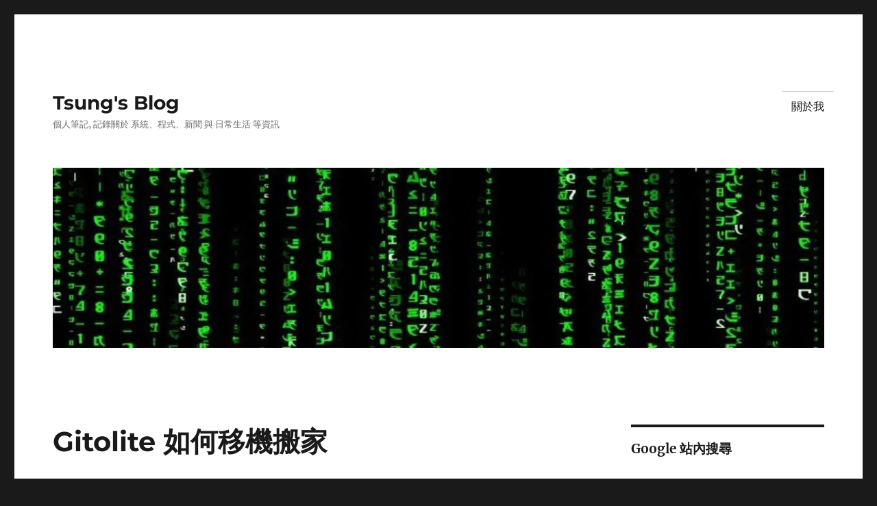

--- FILE ---
content_type: text/html; charset=UTF-8
request_url: https://blog.longwin.com.tw/2021/05/linux-git-gitolite-move-new-machine-2021/
body_size: 21766
content:
<!DOCTYPE html>
<html lang="zh-TW" class="no-js">
<head>
	<meta charset="UTF-8">
	<meta name="viewport" content="width=device-width, initial-scale=1.0">
	<link rel="profile" href="https://gmpg.org/xfn/11">
		<link rel="pingback" href="https://blog.longwin.com.tw/xmlrpc.php">
		<script>
(function(html){html.className = html.className.replace(/\bno-js\b/,'js')})(document.documentElement);
//# sourceURL=twentysixteen_javascript_detection
</script>
<meta name='robots' content='index, follow, max-image-preview:large, max-snippet:-1, max-video-preview:-1' />
<!-- Jetpack Site Verification Tags -->
<meta name="google-site-verification" content="N5lZr_5xcfp4qgG0qQrr-JLhq4C5d73pM4anmWDOLBQ" />
<meta name="p:domain_verify" content="6430cc7475dd0db49c299212ec727f4a" />

	<!-- This site is optimized with the Yoast SEO plugin v26.8 - https://yoast.com/product/yoast-seo-wordpress/ -->
	<title>Gitolite 如何移機搬家 - Tsung&#039;s Blog</title>
	<link rel="canonical" href="https://blog.longwin.com.tw/2021/05/linux-git-gitolite-move-new-machine-2021/" />
	<meta property="og:locale" content="zh_TW" />
	<meta property="og:type" content="article" />
	<meta property="og:title" content="Gitolite 如何移機搬家 - Tsung&#039;s Blog" />
	<meta property="og:description" content="Linux 要將 Gitolite 做搬家的動作，該怎麼做呢？ 註：此篇紀錄是 Debian Linux (s &hellip; 閱讀全文〈Gitolite 如何移機搬家〉" />
	<meta property="og:url" content="https://blog.longwin.com.tw/2021/05/linux-git-gitolite-move-new-machine-2021/" />
	<meta property="og:site_name" content="Tsung&#039;s Blog" />
	<meta property="article:publisher" content="https://www.facebook.com/tsunghaolee" />
	<meta property="article:author" content="https://www.facebook.com/tsunghaolee" />
	<meta property="article:published_time" content="2021-05-10T00:23:00+00:00" />
	<meta name="author" content="Tsung" />
	<meta name="twitter:card" content="summary_large_image" />
	<meta name="twitter:creator" content="@https://twitter.com/tsung" />
	<meta name="twitter:site" content="@tsung" />
	<meta name="twitter:label1" content="作者:" />
	<meta name="twitter:data1" content="Tsung" />
	<script type="application/ld+json" class="yoast-schema-graph">{"@context":"https://schema.org","@graph":[{"@type":"Article","@id":"https://blog.longwin.com.tw/2021/05/linux-git-gitolite-move-new-machine-2021/#article","isPartOf":{"@id":"https://blog.longwin.com.tw/2021/05/linux-git-gitolite-move-new-machine-2021/"},"author":{"name":"Tsung","@id":"https://blog.longwin.com.tw/#/schema/person/87a63fc3f1d3bea864f37455599c0d87"},"headline":"Gitolite 如何移機搬家","datePublished":"2021-05-10T00:23:00+00:00","mainEntityOfPage":{"@id":"https://blog.longwin.com.tw/2021/05/linux-git-gitolite-move-new-machine-2021/"},"wordCount":65,"commentCount":0,"publisher":{"@id":"https://blog.longwin.com.tw/#/schema/person/87a63fc3f1d3bea864f37455599c0d87"},"keywords":["debian","git","gitolite","linux","machine"],"articleSection":["My_Note-Unix"],"inLanguage":"zh-TW","potentialAction":[{"@type":"CommentAction","name":"Comment","target":["https://blog.longwin.com.tw/2021/05/linux-git-gitolite-move-new-machine-2021/#respond"]}]},{"@type":"WebPage","@id":"https://blog.longwin.com.tw/2021/05/linux-git-gitolite-move-new-machine-2021/","url":"https://blog.longwin.com.tw/2021/05/linux-git-gitolite-move-new-machine-2021/","name":"Gitolite 如何移機搬家 - Tsung&#039;s Blog","isPartOf":{"@id":"https://blog.longwin.com.tw/#website"},"datePublished":"2021-05-10T00:23:00+00:00","breadcrumb":{"@id":"https://blog.longwin.com.tw/2021/05/linux-git-gitolite-move-new-machine-2021/#breadcrumb"},"inLanguage":"zh-TW","potentialAction":[{"@type":"ReadAction","target":["https://blog.longwin.com.tw/2021/05/linux-git-gitolite-move-new-machine-2021/"]}]},{"@type":"BreadcrumbList","@id":"https://blog.longwin.com.tw/2021/05/linux-git-gitolite-move-new-machine-2021/#breadcrumb","itemListElement":[{"@type":"ListItem","position":1,"name":"首頁","item":"https://blog.longwin.com.tw/"},{"@type":"ListItem","position":2,"name":"Gitolite 如何移機搬家"}]},{"@type":"WebSite","@id":"https://blog.longwin.com.tw/#website","url":"https://blog.longwin.com.tw/","name":"Tsung's Blog","description":"個人筆記, 記錄關於 系統、程式、新聞 與 日常生活 等資訊","publisher":{"@id":"https://blog.longwin.com.tw/#/schema/person/87a63fc3f1d3bea864f37455599c0d87"},"potentialAction":[{"@type":"SearchAction","target":{"@type":"EntryPoint","urlTemplate":"https://blog.longwin.com.tw/?s={search_term_string}"},"query-input":{"@type":"PropertyValueSpecification","valueRequired":true,"valueName":"search_term_string"}}],"inLanguage":"zh-TW"},{"@type":["Person","Organization"],"@id":"https://blog.longwin.com.tw/#/schema/person/87a63fc3f1d3bea864f37455599c0d87","name":"Tsung","image":{"@type":"ImageObject","inLanguage":"zh-TW","@id":"https://blog.longwin.com.tw/#/schema/person/image/","url":"https://secure.gravatar.com/avatar/518f6f6a24d5605e3359cb393adf5192283414a41fc251c0b3328a2c9d316d6e?s=96&d=mm&r=g","contentUrl":"https://secure.gravatar.com/avatar/518f6f6a24d5605e3359cb393adf5192283414a41fc251c0b3328a2c9d316d6e?s=96&d=mm&r=g","caption":"Tsung"},"logo":{"@id":"https://blog.longwin.com.tw/#/schema/person/image/"},"description":"對新奇的事物都很有興趣, 喜歡簡單的東西, 過簡單的生活.","sameAs":["https://blog.longwin.com.tw/","https://www.facebook.com/tsunghaolee","https://www.linkedin.com/in/tsunghao/","https://x.com/https://twitter.com/tsung","https://www.youtube.com/@TsungHaoLee"],"url":"https://blog.longwin.com.tw/author/jon/"}]}</script>
	<!-- / Yoast SEO plugin. -->


<link rel="manifest" href="/pwa-manifest.json">
<link rel="apple-touch-icon" sizes="512x512" href="https://blog.longwin.com.tw/wp-content/plugins/pwa-for-wp/images/logo-512x512.png">
<link rel="apple-touch-icon-precomposed" sizes="192x192" href="https://blog.longwin.com.tw/wp-content/plugins/pwa-for-wp/images/logo.png">
<link rel="amphtml" href="https://blog.longwin.com.tw/2021/05/linux-git-gitolite-move-new-machine-2021/amp/" /><meta name="generator" content="AMP for WP 1.1.11"/><link rel='dns-prefetch' href='//secure.gravatar.com' />
<link rel='dns-prefetch' href='//www.googletagmanager.com' />
<link rel='dns-prefetch' href='//stats.wp.com' />
<link rel='dns-prefetch' href='//v0.wordpress.com' />
<link rel='dns-prefetch' href='//jetpack.wordpress.com' />
<link rel='dns-prefetch' href='//s0.wp.com' />
<link rel='dns-prefetch' href='//public-api.wordpress.com' />
<link rel='dns-prefetch' href='//0.gravatar.com' />
<link rel='dns-prefetch' href='//1.gravatar.com' />
<link rel='dns-prefetch' href='//2.gravatar.com' />
<link rel='preconnect' href='//i0.wp.com' />
<link rel='preconnect' href='//c0.wp.com' />
<link rel="alternate" type="application/rss+xml" title="訂閱《Tsung&#039;s Blog》&raquo; 資訊提供" href="https://blog.longwin.com.tw/feed/" />
<link rel="alternate" type="application/rss+xml" title="訂閱《Tsung&#039;s Blog》&raquo; 留言的資訊提供" href="https://blog.longwin.com.tw/comments/feed/" />
<link rel="alternate" type="application/rss+xml" title="訂閱《Tsung&#039;s Blog 》&raquo;〈Gitolite 如何移機搬家〉留言的資訊提供" href="https://blog.longwin.com.tw/2021/05/linux-git-gitolite-move-new-machine-2021/feed/" />
<link rel="alternate" title="oEmbed (JSON)" type="application/json+oembed" href="https://blog.longwin.com.tw/wp-json/oembed/1.0/embed?url=https%3A%2F%2Fblog.longwin.com.tw%2F2021%2F05%2Flinux-git-gitolite-move-new-machine-2021%2F" />
<link rel="alternate" title="oEmbed (XML)" type="text/xml+oembed" href="https://blog.longwin.com.tw/wp-json/oembed/1.0/embed?url=https%3A%2F%2Fblog.longwin.com.tw%2F2021%2F05%2Flinux-git-gitolite-move-new-machine-2021%2F&#038;format=xml" />
<style id='wp-img-auto-sizes-contain-inline-css'>
img:is([sizes=auto i],[sizes^="auto," i]){contain-intrinsic-size:3000px 1500px}
/*# sourceURL=wp-img-auto-sizes-contain-inline-css */
</style>
<link rel='stylesheet' id='twentysixteen-jetpack-css' href='https://c0.wp.com/p/jetpack/15.4/modules/theme-tools/compat/twentysixteen.css' media='all' />
<link rel='stylesheet' id='jetpack_related-posts-css' href='https://c0.wp.com/p/jetpack/15.4/modules/related-posts/related-posts.css' media='all' />
<style id='wp-emoji-styles-inline-css'>

	img.wp-smiley, img.emoji {
		display: inline !important;
		border: none !important;
		box-shadow: none !important;
		height: 1em !important;
		width: 1em !important;
		margin: 0 0.07em !important;
		vertical-align: -0.1em !important;
		background: none !important;
		padding: 0 !important;
	}
/*# sourceURL=wp-emoji-styles-inline-css */
</style>
<style id='wp-block-library-inline-css'>
:root{--wp-block-synced-color:#7a00df;--wp-block-synced-color--rgb:122,0,223;--wp-bound-block-color:var(--wp-block-synced-color);--wp-editor-canvas-background:#ddd;--wp-admin-theme-color:#007cba;--wp-admin-theme-color--rgb:0,124,186;--wp-admin-theme-color-darker-10:#006ba1;--wp-admin-theme-color-darker-10--rgb:0,107,160.5;--wp-admin-theme-color-darker-20:#005a87;--wp-admin-theme-color-darker-20--rgb:0,90,135;--wp-admin-border-width-focus:2px}@media (min-resolution:192dpi){:root{--wp-admin-border-width-focus:1.5px}}.wp-element-button{cursor:pointer}:root .has-very-light-gray-background-color{background-color:#eee}:root .has-very-dark-gray-background-color{background-color:#313131}:root .has-very-light-gray-color{color:#eee}:root .has-very-dark-gray-color{color:#313131}:root .has-vivid-green-cyan-to-vivid-cyan-blue-gradient-background{background:linear-gradient(135deg,#00d084,#0693e3)}:root .has-purple-crush-gradient-background{background:linear-gradient(135deg,#34e2e4,#4721fb 50%,#ab1dfe)}:root .has-hazy-dawn-gradient-background{background:linear-gradient(135deg,#faaca8,#dad0ec)}:root .has-subdued-olive-gradient-background{background:linear-gradient(135deg,#fafae1,#67a671)}:root .has-atomic-cream-gradient-background{background:linear-gradient(135deg,#fdd79a,#004a59)}:root .has-nightshade-gradient-background{background:linear-gradient(135deg,#330968,#31cdcf)}:root .has-midnight-gradient-background{background:linear-gradient(135deg,#020381,#2874fc)}:root{--wp--preset--font-size--normal:16px;--wp--preset--font-size--huge:42px}.has-regular-font-size{font-size:1em}.has-larger-font-size{font-size:2.625em}.has-normal-font-size{font-size:var(--wp--preset--font-size--normal)}.has-huge-font-size{font-size:var(--wp--preset--font-size--huge)}.has-text-align-center{text-align:center}.has-text-align-left{text-align:left}.has-text-align-right{text-align:right}.has-fit-text{white-space:nowrap!important}#end-resizable-editor-section{display:none}.aligncenter{clear:both}.items-justified-left{justify-content:flex-start}.items-justified-center{justify-content:center}.items-justified-right{justify-content:flex-end}.items-justified-space-between{justify-content:space-between}.screen-reader-text{border:0;clip-path:inset(50%);height:1px;margin:-1px;overflow:hidden;padding:0;position:absolute;width:1px;word-wrap:normal!important}.screen-reader-text:focus{background-color:#ddd;clip-path:none;color:#444;display:block;font-size:1em;height:auto;left:5px;line-height:normal;padding:15px 23px 14px;text-decoration:none;top:5px;width:auto;z-index:100000}html :where(.has-border-color){border-style:solid}html :where([style*=border-top-color]){border-top-style:solid}html :where([style*=border-right-color]){border-right-style:solid}html :where([style*=border-bottom-color]){border-bottom-style:solid}html :where([style*=border-left-color]){border-left-style:solid}html :where([style*=border-width]){border-style:solid}html :where([style*=border-top-width]){border-top-style:solid}html :where([style*=border-right-width]){border-right-style:solid}html :where([style*=border-bottom-width]){border-bottom-style:solid}html :where([style*=border-left-width]){border-left-style:solid}html :where(img[class*=wp-image-]){height:auto;max-width:100%}:where(figure){margin:0 0 1em}html :where(.is-position-sticky){--wp-admin--admin-bar--position-offset:var(--wp-admin--admin-bar--height,0px)}@media screen and (max-width:600px){html :where(.is-position-sticky){--wp-admin--admin-bar--position-offset:0px}}

/*# sourceURL=wp-block-library-inline-css */
</style><style id='wp-block-categories-inline-css'>
.wp-block-categories{box-sizing:border-box}.wp-block-categories.alignleft{margin-right:2em}.wp-block-categories.alignright{margin-left:2em}.wp-block-categories.wp-block-categories-dropdown.aligncenter{text-align:center}.wp-block-categories .wp-block-categories__label{display:block;width:100%}
/*# sourceURL=https://c0.wp.com/c/6.9/wp-includes/blocks/categories/style.min.css */
</style>
<style id='wp-block-heading-inline-css'>
h1:where(.wp-block-heading).has-background,h2:where(.wp-block-heading).has-background,h3:where(.wp-block-heading).has-background,h4:where(.wp-block-heading).has-background,h5:where(.wp-block-heading).has-background,h6:where(.wp-block-heading).has-background{padding:1.25em 2.375em}h1.has-text-align-left[style*=writing-mode]:where([style*=vertical-lr]),h1.has-text-align-right[style*=writing-mode]:where([style*=vertical-rl]),h2.has-text-align-left[style*=writing-mode]:where([style*=vertical-lr]),h2.has-text-align-right[style*=writing-mode]:where([style*=vertical-rl]),h3.has-text-align-left[style*=writing-mode]:where([style*=vertical-lr]),h3.has-text-align-right[style*=writing-mode]:where([style*=vertical-rl]),h4.has-text-align-left[style*=writing-mode]:where([style*=vertical-lr]),h4.has-text-align-right[style*=writing-mode]:where([style*=vertical-rl]),h5.has-text-align-left[style*=writing-mode]:where([style*=vertical-lr]),h5.has-text-align-right[style*=writing-mode]:where([style*=vertical-rl]),h6.has-text-align-left[style*=writing-mode]:where([style*=vertical-lr]),h6.has-text-align-right[style*=writing-mode]:where([style*=vertical-rl]){rotate:180deg}
/*# sourceURL=https://c0.wp.com/c/6.9/wp-includes/blocks/heading/style.min.css */
</style>
<style id='wp-block-latest-comments-inline-css'>
ol.wp-block-latest-comments{box-sizing:border-box;margin-left:0}:where(.wp-block-latest-comments:not([style*=line-height] .wp-block-latest-comments__comment)){line-height:1.1}:where(.wp-block-latest-comments:not([style*=line-height] .wp-block-latest-comments__comment-excerpt p)){line-height:1.8}.has-dates :where(.wp-block-latest-comments:not([style*=line-height])),.has-excerpts :where(.wp-block-latest-comments:not([style*=line-height])){line-height:1.5}.wp-block-latest-comments .wp-block-latest-comments{padding-left:0}.wp-block-latest-comments__comment{list-style:none;margin-bottom:1em}.has-avatars .wp-block-latest-comments__comment{list-style:none;min-height:2.25em}.has-avatars .wp-block-latest-comments__comment .wp-block-latest-comments__comment-excerpt,.has-avatars .wp-block-latest-comments__comment .wp-block-latest-comments__comment-meta{margin-left:3.25em}.wp-block-latest-comments__comment-excerpt p{font-size:.875em;margin:.36em 0 1.4em}.wp-block-latest-comments__comment-date{display:block;font-size:.75em}.wp-block-latest-comments .avatar,.wp-block-latest-comments__comment-avatar{border-radius:1.5em;display:block;float:left;height:2.5em;margin-right:.75em;width:2.5em}.wp-block-latest-comments[class*=-font-size] a,.wp-block-latest-comments[style*=font-size] a{font-size:inherit}
/*# sourceURL=https://c0.wp.com/c/6.9/wp-includes/blocks/latest-comments/style.min.css */
</style>
<style id='global-styles-inline-css'>
:root{--wp--preset--aspect-ratio--square: 1;--wp--preset--aspect-ratio--4-3: 4/3;--wp--preset--aspect-ratio--3-4: 3/4;--wp--preset--aspect-ratio--3-2: 3/2;--wp--preset--aspect-ratio--2-3: 2/3;--wp--preset--aspect-ratio--16-9: 16/9;--wp--preset--aspect-ratio--9-16: 9/16;--wp--preset--color--black: #000000;--wp--preset--color--cyan-bluish-gray: #abb8c3;--wp--preset--color--white: #fff;--wp--preset--color--pale-pink: #f78da7;--wp--preset--color--vivid-red: #cf2e2e;--wp--preset--color--luminous-vivid-orange: #ff6900;--wp--preset--color--luminous-vivid-amber: #fcb900;--wp--preset--color--light-green-cyan: #7bdcb5;--wp--preset--color--vivid-green-cyan: #00d084;--wp--preset--color--pale-cyan-blue: #8ed1fc;--wp--preset--color--vivid-cyan-blue: #0693e3;--wp--preset--color--vivid-purple: #9b51e0;--wp--preset--color--dark-gray: #1a1a1a;--wp--preset--color--medium-gray: #686868;--wp--preset--color--light-gray: #e5e5e5;--wp--preset--color--blue-gray: #4d545c;--wp--preset--color--bright-blue: #007acc;--wp--preset--color--light-blue: #9adffd;--wp--preset--color--dark-brown: #402b30;--wp--preset--color--medium-brown: #774e24;--wp--preset--color--dark-red: #640c1f;--wp--preset--color--bright-red: #ff675f;--wp--preset--color--yellow: #ffef8e;--wp--preset--gradient--vivid-cyan-blue-to-vivid-purple: linear-gradient(135deg,rgb(6,147,227) 0%,rgb(155,81,224) 100%);--wp--preset--gradient--light-green-cyan-to-vivid-green-cyan: linear-gradient(135deg,rgb(122,220,180) 0%,rgb(0,208,130) 100%);--wp--preset--gradient--luminous-vivid-amber-to-luminous-vivid-orange: linear-gradient(135deg,rgb(252,185,0) 0%,rgb(255,105,0) 100%);--wp--preset--gradient--luminous-vivid-orange-to-vivid-red: linear-gradient(135deg,rgb(255,105,0) 0%,rgb(207,46,46) 100%);--wp--preset--gradient--very-light-gray-to-cyan-bluish-gray: linear-gradient(135deg,rgb(238,238,238) 0%,rgb(169,184,195) 100%);--wp--preset--gradient--cool-to-warm-spectrum: linear-gradient(135deg,rgb(74,234,220) 0%,rgb(151,120,209) 20%,rgb(207,42,186) 40%,rgb(238,44,130) 60%,rgb(251,105,98) 80%,rgb(254,248,76) 100%);--wp--preset--gradient--blush-light-purple: linear-gradient(135deg,rgb(255,206,236) 0%,rgb(152,150,240) 100%);--wp--preset--gradient--blush-bordeaux: linear-gradient(135deg,rgb(254,205,165) 0%,rgb(254,45,45) 50%,rgb(107,0,62) 100%);--wp--preset--gradient--luminous-dusk: linear-gradient(135deg,rgb(255,203,112) 0%,rgb(199,81,192) 50%,rgb(65,88,208) 100%);--wp--preset--gradient--pale-ocean: linear-gradient(135deg,rgb(255,245,203) 0%,rgb(182,227,212) 50%,rgb(51,167,181) 100%);--wp--preset--gradient--electric-grass: linear-gradient(135deg,rgb(202,248,128) 0%,rgb(113,206,126) 100%);--wp--preset--gradient--midnight: linear-gradient(135deg,rgb(2,3,129) 0%,rgb(40,116,252) 100%);--wp--preset--font-size--small: 13px;--wp--preset--font-size--medium: 20px;--wp--preset--font-size--large: 36px;--wp--preset--font-size--x-large: 42px;--wp--preset--spacing--20: 0.44rem;--wp--preset--spacing--30: 0.67rem;--wp--preset--spacing--40: 1rem;--wp--preset--spacing--50: 1.5rem;--wp--preset--spacing--60: 2.25rem;--wp--preset--spacing--70: 3.38rem;--wp--preset--spacing--80: 5.06rem;--wp--preset--shadow--natural: 6px 6px 9px rgba(0, 0, 0, 0.2);--wp--preset--shadow--deep: 12px 12px 50px rgba(0, 0, 0, 0.4);--wp--preset--shadow--sharp: 6px 6px 0px rgba(0, 0, 0, 0.2);--wp--preset--shadow--outlined: 6px 6px 0px -3px rgb(255, 255, 255), 6px 6px rgb(0, 0, 0);--wp--preset--shadow--crisp: 6px 6px 0px rgb(0, 0, 0);}:where(.is-layout-flex){gap: 0.5em;}:where(.is-layout-grid){gap: 0.5em;}body .is-layout-flex{display: flex;}.is-layout-flex{flex-wrap: wrap;align-items: center;}.is-layout-flex > :is(*, div){margin: 0;}body .is-layout-grid{display: grid;}.is-layout-grid > :is(*, div){margin: 0;}:where(.wp-block-columns.is-layout-flex){gap: 2em;}:where(.wp-block-columns.is-layout-grid){gap: 2em;}:where(.wp-block-post-template.is-layout-flex){gap: 1.25em;}:where(.wp-block-post-template.is-layout-grid){gap: 1.25em;}.has-black-color{color: var(--wp--preset--color--black) !important;}.has-cyan-bluish-gray-color{color: var(--wp--preset--color--cyan-bluish-gray) !important;}.has-white-color{color: var(--wp--preset--color--white) !important;}.has-pale-pink-color{color: var(--wp--preset--color--pale-pink) !important;}.has-vivid-red-color{color: var(--wp--preset--color--vivid-red) !important;}.has-luminous-vivid-orange-color{color: var(--wp--preset--color--luminous-vivid-orange) !important;}.has-luminous-vivid-amber-color{color: var(--wp--preset--color--luminous-vivid-amber) !important;}.has-light-green-cyan-color{color: var(--wp--preset--color--light-green-cyan) !important;}.has-vivid-green-cyan-color{color: var(--wp--preset--color--vivid-green-cyan) !important;}.has-pale-cyan-blue-color{color: var(--wp--preset--color--pale-cyan-blue) !important;}.has-vivid-cyan-blue-color{color: var(--wp--preset--color--vivid-cyan-blue) !important;}.has-vivid-purple-color{color: var(--wp--preset--color--vivid-purple) !important;}.has-black-background-color{background-color: var(--wp--preset--color--black) !important;}.has-cyan-bluish-gray-background-color{background-color: var(--wp--preset--color--cyan-bluish-gray) !important;}.has-white-background-color{background-color: var(--wp--preset--color--white) !important;}.has-pale-pink-background-color{background-color: var(--wp--preset--color--pale-pink) !important;}.has-vivid-red-background-color{background-color: var(--wp--preset--color--vivid-red) !important;}.has-luminous-vivid-orange-background-color{background-color: var(--wp--preset--color--luminous-vivid-orange) !important;}.has-luminous-vivid-amber-background-color{background-color: var(--wp--preset--color--luminous-vivid-amber) !important;}.has-light-green-cyan-background-color{background-color: var(--wp--preset--color--light-green-cyan) !important;}.has-vivid-green-cyan-background-color{background-color: var(--wp--preset--color--vivid-green-cyan) !important;}.has-pale-cyan-blue-background-color{background-color: var(--wp--preset--color--pale-cyan-blue) !important;}.has-vivid-cyan-blue-background-color{background-color: var(--wp--preset--color--vivid-cyan-blue) !important;}.has-vivid-purple-background-color{background-color: var(--wp--preset--color--vivid-purple) !important;}.has-black-border-color{border-color: var(--wp--preset--color--black) !important;}.has-cyan-bluish-gray-border-color{border-color: var(--wp--preset--color--cyan-bluish-gray) !important;}.has-white-border-color{border-color: var(--wp--preset--color--white) !important;}.has-pale-pink-border-color{border-color: var(--wp--preset--color--pale-pink) !important;}.has-vivid-red-border-color{border-color: var(--wp--preset--color--vivid-red) !important;}.has-luminous-vivid-orange-border-color{border-color: var(--wp--preset--color--luminous-vivid-orange) !important;}.has-luminous-vivid-amber-border-color{border-color: var(--wp--preset--color--luminous-vivid-amber) !important;}.has-light-green-cyan-border-color{border-color: var(--wp--preset--color--light-green-cyan) !important;}.has-vivid-green-cyan-border-color{border-color: var(--wp--preset--color--vivid-green-cyan) !important;}.has-pale-cyan-blue-border-color{border-color: var(--wp--preset--color--pale-cyan-blue) !important;}.has-vivid-cyan-blue-border-color{border-color: var(--wp--preset--color--vivid-cyan-blue) !important;}.has-vivid-purple-border-color{border-color: var(--wp--preset--color--vivid-purple) !important;}.has-vivid-cyan-blue-to-vivid-purple-gradient-background{background: var(--wp--preset--gradient--vivid-cyan-blue-to-vivid-purple) !important;}.has-light-green-cyan-to-vivid-green-cyan-gradient-background{background: var(--wp--preset--gradient--light-green-cyan-to-vivid-green-cyan) !important;}.has-luminous-vivid-amber-to-luminous-vivid-orange-gradient-background{background: var(--wp--preset--gradient--luminous-vivid-amber-to-luminous-vivid-orange) !important;}.has-luminous-vivid-orange-to-vivid-red-gradient-background{background: var(--wp--preset--gradient--luminous-vivid-orange-to-vivid-red) !important;}.has-very-light-gray-to-cyan-bluish-gray-gradient-background{background: var(--wp--preset--gradient--very-light-gray-to-cyan-bluish-gray) !important;}.has-cool-to-warm-spectrum-gradient-background{background: var(--wp--preset--gradient--cool-to-warm-spectrum) !important;}.has-blush-light-purple-gradient-background{background: var(--wp--preset--gradient--blush-light-purple) !important;}.has-blush-bordeaux-gradient-background{background: var(--wp--preset--gradient--blush-bordeaux) !important;}.has-luminous-dusk-gradient-background{background: var(--wp--preset--gradient--luminous-dusk) !important;}.has-pale-ocean-gradient-background{background: var(--wp--preset--gradient--pale-ocean) !important;}.has-electric-grass-gradient-background{background: var(--wp--preset--gradient--electric-grass) !important;}.has-midnight-gradient-background{background: var(--wp--preset--gradient--midnight) !important;}.has-small-font-size{font-size: var(--wp--preset--font-size--small) !important;}.has-medium-font-size{font-size: var(--wp--preset--font-size--medium) !important;}.has-large-font-size{font-size: var(--wp--preset--font-size--large) !important;}.has-x-large-font-size{font-size: var(--wp--preset--font-size--x-large) !important;}
/*# sourceURL=global-styles-inline-css */
</style>

<style id='classic-theme-styles-inline-css'>
/*! This file is auto-generated */
.wp-block-button__link{color:#fff;background-color:#32373c;border-radius:9999px;box-shadow:none;text-decoration:none;padding:calc(.667em + 2px) calc(1.333em + 2px);font-size:1.125em}.wp-block-file__button{background:#32373c;color:#fff;text-decoration:none}
/*# sourceURL=/wp-includes/css/classic-themes.min.css */
</style>
<link rel='stylesheet' id='twentysixteen-fonts-css' href='https://blog.longwin.com.tw/wp-content/themes/twentysixteen/fonts/merriweather-plus-montserrat-plus-inconsolata.css?ver=20230328' media='all' />
<link rel='stylesheet' id='genericons-css' href='https://c0.wp.com/p/jetpack/15.4/_inc/genericons/genericons/genericons.css' media='all' />
<link rel='stylesheet' id='twentysixteen-style-css' href='https://blog.longwin.com.tw/wp-content/themes/twentysixteen/style.css?ver=20251202' media='all' />
<link rel='stylesheet' id='twentysixteen-block-style-css' href='https://blog.longwin.com.tw/wp-content/themes/twentysixteen/css/blocks.css?ver=20240817' media='all' />
<style id='jetpack_facebook_likebox-inline-css'>
.widget_facebook_likebox {
	overflow: hidden;
}

/*# sourceURL=https://blog.longwin.com.tw/wp-content/plugins/jetpack/modules/widgets/facebook-likebox/style.css */
</style>
<link rel='stylesheet' id='jetpack-subscriptions-css' href='https://c0.wp.com/p/jetpack/15.4/_inc/build/subscriptions/subscriptions.min.css' media='all' />
<link rel='stylesheet' id='pwaforwp-style-css' href='https://blog.longwin.com.tw/wp-content/plugins/pwa-for-wp/assets/css/pwaforwp-main.min.css?ver=1.7.83' media='all' />
<link rel='stylesheet' id='sharedaddy-css' href='https://c0.wp.com/p/jetpack/15.4/modules/sharedaddy/sharing.css' media='all' />
<link rel='stylesheet' id='social-logos-css' href='https://c0.wp.com/p/jetpack/15.4/_inc/social-logos/social-logos.min.css' media='all' />
<script src="https://c0.wp.com/c/6.9/wp-includes/js/jquery/jquery.min.js" id="jquery-core-js"></script>
<script src="https://c0.wp.com/c/6.9/wp-includes/js/jquery/jquery-migrate.min.js" id="jquery-migrate-js"></script>
<script id="jquery-js-after">
jQuery(document).ready(function() {
	jQuery(".7e37294fa0b3a3c9df8d0bf79f67f9db").click(function() {
		jQuery.post(
			"https://blog.longwin.com.tw/wp-admin/admin-ajax.php", {
				"action": "quick_adsense_onpost_ad_click",
				"quick_adsense_onpost_ad_index": jQuery(this).attr("data-index"),
				"quick_adsense_nonce": "38a88d4fa4",
			}, function(response) { }
		);
	});
});

//# sourceURL=jquery-js-after
</script>
<script src="https://blog.longwin.com.tw/wp-content/plugins/jquery-syntax/jquery-syntax/jquery.syntax.min.js?ver=6.9" id="jquery.syntax-js"></script>
<script id="jetpack_related-posts-js-extra">
var related_posts_js_options = {"post_heading":"h4"};
//# sourceURL=jetpack_related-posts-js-extra
</script>
<script src="https://c0.wp.com/p/jetpack/15.4/_inc/build/related-posts/related-posts.min.js" id="jetpack_related-posts-js"></script>
<script src="https://blog.longwin.com.tw/wp-content/plugins/jquery-image-lazy-loading/js/jquery.lazyload.min.js?ver=1.7.1" id="jquery_lazy_load-js"></script>
<script id="twentysixteen-script-js-extra">
var screenReaderText = {"expand":"\u5c55\u958b\u5b50\u9078\u55ae","collapse":"\u6536\u5408\u5b50\u9078\u55ae"};
//# sourceURL=twentysixteen-script-js-extra
</script>
<script src="https://blog.longwin.com.tw/wp-content/themes/twentysixteen/js/functions.js?ver=20230629" id="twentysixteen-script-js" defer data-wp-strategy="defer"></script>

<!-- Google tag (gtag.js) snippet added by Site Kit -->
<!-- Google Analytics snippet added by Site Kit -->
<script src="https://www.googletagmanager.com/gtag/js?id=G-7KKS52B30E" id="google_gtagjs-js" async></script>
<script id="google_gtagjs-js-after">
window.dataLayer = window.dataLayer || [];function gtag(){dataLayer.push(arguments);}
gtag("set","linker",{"domains":["blog.longwin.com.tw"]});
gtag("js", new Date());
gtag("set", "developer_id.dZTNiMT", true);
gtag("config", "G-7KKS52B30E");
//# sourceURL=google_gtagjs-js-after
</script>
<link rel="https://api.w.org/" href="https://blog.longwin.com.tw/wp-json/" /><link rel="alternate" title="JSON" type="application/json" href="https://blog.longwin.com.tw/wp-json/wp/v2/posts/13164" /><link rel="EditURI" type="application/rsd+xml" title="RSD" href="https://blog.longwin.com.tw/xmlrpc.php?rsd" />
<meta name="generator" content="WordPress 6.9" />
<link rel='shortlink' href='https://wp.me/p1s9D4-3qk' />
		<meta property="fb:pages" content="440164026047166" />
					<meta property="ia:markup_url" content="https://blog.longwin.com.tw/2021/05/linux-git-gitolite-move-new-machine-2021/?ia_markup=1" />
			<meta name="generator" content="Site Kit by Google 1.170.0" /><style type='text/css'>
img.lazy { display: none; }
</style>
	<link rel="stylesheet" href="https://blog.longwin.com.tw/wp-content/plugins/jquery-syntax/wp-fixes.css" type="text/css" media="screen" />
	<script type="text/javascript">
		jQuery.noConflict(); jQuery(document).ready(function($) { $.syntax({root: 'https://blog.longwin.com.tw/wp-content/plugins/jquery-syntax/jquery-syntax/'}) });
	</script>
		<script type="text/javascript">
				(function(c,l,a,r,i,t,y){
					c[a]=c[a]||function(){(c[a].q=c[a].q||[]).push(arguments)};t=l.createElement(r);t.async=1;
					t.src="https://www.clarity.ms/tag/"+i+"?ref=wordpress";y=l.getElementsByTagName(r)[0];y.parentNode.insertBefore(t,y);
				})(window, document, "clarity", "script", "3y4lb1smka");
		</script>
		<!-- WP Favicon -->
<link rel="shortcut icon" href="https://blog.longwin.com.tw/favicon.ico" type="image/x-icon" />
<link rel="icon"          href="https://blog.longwin.com.tw/favicon.gif" type="image/gif"    />
<!-- /WP Favicon -->
	<style>img#wpstats{display:none}</style>
		<style data-context="foundation-flickity-css">/*! Flickity v2.0.2
http://flickity.metafizzy.co
---------------------------------------------- */.flickity-enabled{position:relative}.flickity-enabled:focus{outline:0}.flickity-viewport{overflow:hidden;position:relative;height:100%}.flickity-slider{position:absolute;width:100%;height:100%}.flickity-enabled.is-draggable{-webkit-tap-highlight-color:transparent;tap-highlight-color:transparent;-webkit-user-select:none;-moz-user-select:none;-ms-user-select:none;user-select:none}.flickity-enabled.is-draggable .flickity-viewport{cursor:move;cursor:-webkit-grab;cursor:grab}.flickity-enabled.is-draggable .flickity-viewport.is-pointer-down{cursor:-webkit-grabbing;cursor:grabbing}.flickity-prev-next-button{position:absolute;top:50%;width:44px;height:44px;border:none;border-radius:50%;background:#fff;background:hsla(0,0%,100%,.75);cursor:pointer;-webkit-transform:translateY(-50%);transform:translateY(-50%)}.flickity-prev-next-button:hover{background:#fff}.flickity-prev-next-button:focus{outline:0;box-shadow:0 0 0 5px #09f}.flickity-prev-next-button:active{opacity:.6}.flickity-prev-next-button.previous{left:10px}.flickity-prev-next-button.next{right:10px}.flickity-rtl .flickity-prev-next-button.previous{left:auto;right:10px}.flickity-rtl .flickity-prev-next-button.next{right:auto;left:10px}.flickity-prev-next-button:disabled{opacity:.3;cursor:auto}.flickity-prev-next-button svg{position:absolute;left:20%;top:20%;width:60%;height:60%}.flickity-prev-next-button .arrow{fill:#333}.flickity-page-dots{position:absolute;width:100%;bottom:-25px;padding:0;margin:0;list-style:none;text-align:center;line-height:1}.flickity-rtl .flickity-page-dots{direction:rtl}.flickity-page-dots .dot{display:inline-block;width:10px;height:10px;margin:0 8px;background:#333;border-radius:50%;opacity:.25;cursor:pointer}.flickity-page-dots .dot.is-selected{opacity:1}</style><style data-context="foundation-slideout-css">.slideout-menu{position:fixed;left:0;top:0;bottom:0;right:auto;z-index:0;width:256px;overflow-y:auto;-webkit-overflow-scrolling:touch;display:none}.slideout-menu.pushit-right{left:auto;right:0}.slideout-panel{position:relative;z-index:1;will-change:transform}.slideout-open,.slideout-open .slideout-panel,.slideout-open body{overflow:hidden}.slideout-open .slideout-menu{display:block}.pushit{display:none}</style><meta name="pwaforwp" content="wordpress-plugin"/>
        <meta name="theme-color" content="#D5E0EB">
        <meta name="apple-mobile-web-app-title" content="Tsung&#039;s Blog">
        <meta name="application-name" content="Tsung&#039;s Blog">
        <meta name="apple-mobile-web-app-capable" content="yes">
        <meta name="apple-mobile-web-app-status-bar-style" content="default">
        <meta name="mobile-web-app-capable" content="yes">
        <meta name="apple-touch-fullscreen" content="yes">
<link rel="apple-touch-icon" sizes="192x192" href="https://blog.longwin.com.tw/wp-content/plugins/pwa-for-wp/images/logo.png">
<link rel="apple-touch-icon" sizes="512x512" href="https://blog.longwin.com.tw/wp-content/plugins/pwa-for-wp/images/logo-512x512.png">
<style>.ios7.web-app-mode.has-fixed header{ background-color: rgba(3,122,221,.88);}</style><style id='jetpack-block-subscriptions-inline-css'>
.is-style-compact .is-not-subscriber .wp-block-button__link,.is-style-compact .is-not-subscriber .wp-block-jetpack-subscriptions__button{border-end-start-radius:0!important;border-start-start-radius:0!important;margin-inline-start:0!important}.is-style-compact .is-not-subscriber .components-text-control__input,.is-style-compact .is-not-subscriber p#subscribe-email input[type=email]{border-end-end-radius:0!important;border-start-end-radius:0!important}.is-style-compact:not(.wp-block-jetpack-subscriptions__use-newline) .components-text-control__input{border-inline-end-width:0!important}.wp-block-jetpack-subscriptions.wp-block-jetpack-subscriptions__supports-newline .wp-block-jetpack-subscriptions__form-container{display:flex;flex-direction:column}.wp-block-jetpack-subscriptions.wp-block-jetpack-subscriptions__supports-newline:not(.wp-block-jetpack-subscriptions__use-newline) .is-not-subscriber .wp-block-jetpack-subscriptions__form-elements{align-items:flex-start;display:flex}.wp-block-jetpack-subscriptions.wp-block-jetpack-subscriptions__supports-newline:not(.wp-block-jetpack-subscriptions__use-newline) p#subscribe-submit{display:flex;justify-content:center}.wp-block-jetpack-subscriptions.wp-block-jetpack-subscriptions__supports-newline .wp-block-jetpack-subscriptions__form .wp-block-jetpack-subscriptions__button,.wp-block-jetpack-subscriptions.wp-block-jetpack-subscriptions__supports-newline .wp-block-jetpack-subscriptions__form .wp-block-jetpack-subscriptions__textfield .components-text-control__input,.wp-block-jetpack-subscriptions.wp-block-jetpack-subscriptions__supports-newline .wp-block-jetpack-subscriptions__form button,.wp-block-jetpack-subscriptions.wp-block-jetpack-subscriptions__supports-newline .wp-block-jetpack-subscriptions__form input[type=email],.wp-block-jetpack-subscriptions.wp-block-jetpack-subscriptions__supports-newline form .wp-block-jetpack-subscriptions__button,.wp-block-jetpack-subscriptions.wp-block-jetpack-subscriptions__supports-newline form .wp-block-jetpack-subscriptions__textfield .components-text-control__input,.wp-block-jetpack-subscriptions.wp-block-jetpack-subscriptions__supports-newline form button,.wp-block-jetpack-subscriptions.wp-block-jetpack-subscriptions__supports-newline form input[type=email]{box-sizing:border-box;cursor:pointer;line-height:1.3;min-width:auto!important;white-space:nowrap!important}.wp-block-jetpack-subscriptions.wp-block-jetpack-subscriptions__supports-newline .wp-block-jetpack-subscriptions__form input[type=email]::placeholder,.wp-block-jetpack-subscriptions.wp-block-jetpack-subscriptions__supports-newline .wp-block-jetpack-subscriptions__form input[type=email]:disabled,.wp-block-jetpack-subscriptions.wp-block-jetpack-subscriptions__supports-newline form input[type=email]::placeholder,.wp-block-jetpack-subscriptions.wp-block-jetpack-subscriptions__supports-newline form input[type=email]:disabled{color:currentColor;opacity:.5}.wp-block-jetpack-subscriptions.wp-block-jetpack-subscriptions__supports-newline .wp-block-jetpack-subscriptions__form .wp-block-jetpack-subscriptions__button,.wp-block-jetpack-subscriptions.wp-block-jetpack-subscriptions__supports-newline .wp-block-jetpack-subscriptions__form button,.wp-block-jetpack-subscriptions.wp-block-jetpack-subscriptions__supports-newline form .wp-block-jetpack-subscriptions__button,.wp-block-jetpack-subscriptions.wp-block-jetpack-subscriptions__supports-newline form button{border-color:#0000;border-style:solid}.wp-block-jetpack-subscriptions.wp-block-jetpack-subscriptions__supports-newline .wp-block-jetpack-subscriptions__form .wp-block-jetpack-subscriptions__textfield,.wp-block-jetpack-subscriptions.wp-block-jetpack-subscriptions__supports-newline .wp-block-jetpack-subscriptions__form p#subscribe-email,.wp-block-jetpack-subscriptions.wp-block-jetpack-subscriptions__supports-newline form .wp-block-jetpack-subscriptions__textfield,.wp-block-jetpack-subscriptions.wp-block-jetpack-subscriptions__supports-newline form p#subscribe-email{background:#0000;flex-grow:1}.wp-block-jetpack-subscriptions.wp-block-jetpack-subscriptions__supports-newline .wp-block-jetpack-subscriptions__form .wp-block-jetpack-subscriptions__textfield .components-base-control__field,.wp-block-jetpack-subscriptions.wp-block-jetpack-subscriptions__supports-newline .wp-block-jetpack-subscriptions__form .wp-block-jetpack-subscriptions__textfield .components-text-control__input,.wp-block-jetpack-subscriptions.wp-block-jetpack-subscriptions__supports-newline .wp-block-jetpack-subscriptions__form .wp-block-jetpack-subscriptions__textfield input[type=email],.wp-block-jetpack-subscriptions.wp-block-jetpack-subscriptions__supports-newline .wp-block-jetpack-subscriptions__form p#subscribe-email .components-base-control__field,.wp-block-jetpack-subscriptions.wp-block-jetpack-subscriptions__supports-newline .wp-block-jetpack-subscriptions__form p#subscribe-email .components-text-control__input,.wp-block-jetpack-subscriptions.wp-block-jetpack-subscriptions__supports-newline .wp-block-jetpack-subscriptions__form p#subscribe-email input[type=email],.wp-block-jetpack-subscriptions.wp-block-jetpack-subscriptions__supports-newline form .wp-block-jetpack-subscriptions__textfield .components-base-control__field,.wp-block-jetpack-subscriptions.wp-block-jetpack-subscriptions__supports-newline form .wp-block-jetpack-subscriptions__textfield .components-text-control__input,.wp-block-jetpack-subscriptions.wp-block-jetpack-subscriptions__supports-newline form .wp-block-jetpack-subscriptions__textfield input[type=email],.wp-block-jetpack-subscriptions.wp-block-jetpack-subscriptions__supports-newline form p#subscribe-email .components-base-control__field,.wp-block-jetpack-subscriptions.wp-block-jetpack-subscriptions__supports-newline form p#subscribe-email .components-text-control__input,.wp-block-jetpack-subscriptions.wp-block-jetpack-subscriptions__supports-newline form p#subscribe-email input[type=email]{height:auto;margin:0;width:100%}.wp-block-jetpack-subscriptions.wp-block-jetpack-subscriptions__supports-newline .wp-block-jetpack-subscriptions__form p#subscribe-email,.wp-block-jetpack-subscriptions.wp-block-jetpack-subscriptions__supports-newline .wp-block-jetpack-subscriptions__form p#subscribe-submit,.wp-block-jetpack-subscriptions.wp-block-jetpack-subscriptions__supports-newline form p#subscribe-email,.wp-block-jetpack-subscriptions.wp-block-jetpack-subscriptions__supports-newline form p#subscribe-submit{line-height:0;margin:0;padding:0}.wp-block-jetpack-subscriptions.wp-block-jetpack-subscriptions__supports-newline.wp-block-jetpack-subscriptions__show-subs .wp-block-jetpack-subscriptions__subscount{font-size:16px;margin:8px 0;text-align:end}.wp-block-jetpack-subscriptions.wp-block-jetpack-subscriptions__supports-newline.wp-block-jetpack-subscriptions__use-newline .wp-block-jetpack-subscriptions__form-elements{display:block}.wp-block-jetpack-subscriptions.wp-block-jetpack-subscriptions__supports-newline.wp-block-jetpack-subscriptions__use-newline .wp-block-jetpack-subscriptions__button,.wp-block-jetpack-subscriptions.wp-block-jetpack-subscriptions__supports-newline.wp-block-jetpack-subscriptions__use-newline button{display:inline-block;max-width:100%}.wp-block-jetpack-subscriptions.wp-block-jetpack-subscriptions__supports-newline.wp-block-jetpack-subscriptions__use-newline .wp-block-jetpack-subscriptions__subscount{text-align:start}#subscribe-submit.is-link{text-align:center;width:auto!important}#subscribe-submit.is-link a{margin-left:0!important;margin-top:0!important;width:auto!important}@keyframes jetpack-memberships_button__spinner-animation{to{transform:rotate(1turn)}}.jetpack-memberships-spinner{display:none;height:1em;margin:0 0 0 5px;width:1em}.jetpack-memberships-spinner svg{height:100%;margin-bottom:-2px;width:100%}.jetpack-memberships-spinner-rotating{animation:jetpack-memberships_button__spinner-animation .75s linear infinite;transform-origin:center}.is-loading .jetpack-memberships-spinner{display:inline-block}body.jetpack-memberships-modal-open{overflow:hidden}dialog.jetpack-memberships-modal{opacity:1}dialog.jetpack-memberships-modal,dialog.jetpack-memberships-modal iframe{background:#0000;border:0;bottom:0;box-shadow:none;height:100%;left:0;margin:0;padding:0;position:fixed;right:0;top:0;width:100%}dialog.jetpack-memberships-modal::backdrop{background-color:#000;opacity:.7;transition:opacity .2s ease-out}dialog.jetpack-memberships-modal.is-loading,dialog.jetpack-memberships-modal.is-loading::backdrop{opacity:0}
/*# sourceURL=https://blog.longwin.com.tw/wp-content/plugins/jetpack/_inc/blocks/subscriptions/view.css?minify=false */
</style>
</head>

<body class="wp-singular post-template-default single single-post postid-13164 single-format-standard wp-embed-responsive wp-theme-twentysixteen">
<div id="page" class="site">
	<div class="site-inner">
		<a class="skip-link screen-reader-text" href="#content">
			跳至主要內容		</a>

		<header id="masthead" class="site-header">
			<div class="site-header-main">
				<div class="site-branding">
											<p class="site-title"><a href="https://blog.longwin.com.tw/" rel="home" >Tsung&#039;s Blog</a></p>
												<p class="site-description">個人筆記, 記錄關於 系統、程式、新聞 與 日常生活 等資訊</p>
									</div><!-- .site-branding -->

									<button id="menu-toggle" class="menu-toggle">選單</button>

					<div id="site-header-menu" class="site-header-menu">
													<nav id="site-navigation" class="main-navigation" aria-label="主要選單">
								<div class="primary-menu"><ul>
<li class="page_item page-item-4240"><a href="https://blog.longwin.com.tw/about/">關於我</a></li>
</ul></div>
							</nav><!-- .main-navigation -->
						
											</div><!-- .site-header-menu -->
							</div><!-- .site-header-main -->

											<div class="header-image">
					<a href="https://blog.longwin.com.tw/" rel="home" >
						<img src="https://blog.longwin.com.tw/wp-content/uploads/2020/12/matrix.jpg" width="1200" height="280" alt="Tsung&#039;s Blog" sizes="(max-width: 709px) 85vw, (max-width: 909px) 81vw, (max-width: 1362px) 88vw, 1200px" srcset="https://i0.wp.com/blog.longwin.com.tw/wp-content/uploads/2020/12/matrix.jpg?w=1200&amp;ssl=1 1200w, https://i0.wp.com/blog.longwin.com.tw/wp-content/uploads/2020/12/matrix.jpg?resize=300%2C70&amp;ssl=1 300w, https://i0.wp.com/blog.longwin.com.tw/wp-content/uploads/2020/12/matrix.jpg?resize=1024%2C239&amp;ssl=1 1024w, https://i0.wp.com/blog.longwin.com.tw/wp-content/uploads/2020/12/matrix.jpg?resize=768%2C179&amp;ssl=1 768w" decoding="async" fetchpriority="high" />					</a>
				</div><!-- .header-image -->
					</header><!-- .site-header -->

		<div id="content" class="site-content">

<div id="primary" class="content-area">
	<main id="main" class="site-main">
		
<article id="post-13164" class="post-13164 post type-post status-publish format-standard hentry category-my_note-unix tag-debian tag-git tag-gitolite tag-linux tag-machine">
	<header class="entry-header">
		<h1 class="entry-title">Gitolite 如何移機搬家</h1>	</header><!-- .entry-header -->

	
	
	<div class="entry-content">
		<p>Linux 要將 <a href="https://gitolite.com/" target="_blank" rel="noopener">Gitolite</a> 做搬家的動作，該怎麼做呢？</p>
<ul>
<li>註：此篇紀錄是 Debian Linux (stretch) 的 gitolite3 的搬法</li>
</ul>
<p><span id="more-13164"></span></p>
<h2>Gitolite 如何移機搬家</h2>
<p>Debian Linux 於 stretch 搬移步驟如下：</p>
<ol>
<li>apt install gitolite3 # 其它的 git-core、openssh ... 等，請自己記得裝</li>
<li>adduser gitolite # 增加帳號</li>
<li>將下述路徑的檔案搬到新的機器即可</li>
</ol>
<p>Gitolite 主要內容放在下述幾個地方</p>
<ul>
<li>/etc/gitolite3/ # 設定檔，這個比較隨意</li>
<li>/var/lib/gitolite/repositories # 你的所有 Git Repository 都在這邊</li>
<li><strong>/home/gitolite/.gitolite/</strong> # 這個目錄才是重點，設定等等全都在這邊
<ul>
<li>conf、doc、hooks、keydir、logs、src</li>
</ul>
</li>
<li>/home/gitolite/.ssh/ # Gitolite 帳號的 Key 一定得搬，不然就沒辦法用這個帳號 Commit</li>
</ul>
<p>這樣搬到新的機器後，理論上就可以正常 Git 操作囉~</p>
<p>若遇到 「<strong>./conf/gitolite.conf-compiled.pm failed: No such file or directory</strong> 」等問題，就是 /home/gitolite/.gitolite/ 沒有搬到 (conf 找不到檔案)</p>
<h3>Gitolite 搬家除錯方式 (Debug)</h3>
<p>Gitolite 只是做一層控制層，主要 Git 的操作還是原本的，所以可以測試 git clone 此機器的內容看看，沒問題的話，再來測試經過 Gitolite 的，就可以做簡單的 Debug。</p>
<div class="sharedaddy sd-sharing-enabled"><div class="robots-nocontent sd-block sd-social sd-social-icon-text sd-sharing"><h3 class="sd-title">分享此文：</h3><div class="sd-content"><ul><li class="share-email"><a rel="nofollow noopener noreferrer"
				data-shared="sharing-email-13164"
				class="share-email sd-button share-icon"
				href="mailto:?subject=%5B%E5%88%86%E4%BA%AB%E9%80%99%E6%96%87%E7%AB%A0%5D%20Gitolite%20%E5%A6%82%E4%BD%95%E7%A7%BB%E6%A9%9F%E6%90%AC%E5%AE%B6&#038;body=https%3A%2F%2Fblog.longwin.com.tw%2F2021%2F05%2Flinux-git-gitolite-move-new-machine-2021%2F&#038;share=email"
				target="_blank"
				aria-labelledby="sharing-email-13164"
				data-email-share-error-title="你設定電子郵件了嗎？" data-email-share-error-text="如果透過電子郵件分享時遇到問題，你可能未於瀏覽器中設定電子郵件。 你可能需要自行建立新的電子郵件。" data-email-share-nonce="ed35a8c355" data-email-share-track-url="https://blog.longwin.com.tw/2021/05/linux-git-gitolite-move-new-machine-2021/?share=email">
				<span id="sharing-email-13164" hidden>按一下即可以電子郵件傳送連結給朋友(在新視窗中開啟)</span>
				<span>電子郵件</span>
			</a></li><li class="share-print"><a rel="nofollow noopener noreferrer"
				data-shared="sharing-print-13164"
				class="share-print sd-button share-icon"
				href="https://blog.longwin.com.tw/2021/05/linux-git-gitolite-move-new-machine-2021/#print?share=print"
				target="_blank"
				aria-labelledby="sharing-print-13164"
				>
				<span id="sharing-print-13164" hidden>點這裡列印(在新視窗中開啟)</span>
				<span>列印</span>
			</a></li><li class="share-facebook"><a rel="nofollow noopener noreferrer"
				data-shared="sharing-facebook-13164"
				class="share-facebook sd-button share-icon"
				href="https://blog.longwin.com.tw/2021/05/linux-git-gitolite-move-new-machine-2021/?share=facebook"
				target="_blank"
				aria-labelledby="sharing-facebook-13164"
				>
				<span id="sharing-facebook-13164" hidden>按一下以分享至 Facebook(在新視窗中開啟)</span>
				<span>Facebook</span>
			</a></li><li class="share-linkedin"><a rel="nofollow noopener noreferrer"
				data-shared="sharing-linkedin-13164"
				class="share-linkedin sd-button share-icon"
				href="https://blog.longwin.com.tw/2021/05/linux-git-gitolite-move-new-machine-2021/?share=linkedin"
				target="_blank"
				aria-labelledby="sharing-linkedin-13164"
				>
				<span id="sharing-linkedin-13164" hidden>分享到 LinkedIn(在新視窗中開啟)</span>
				<span>LinkedIn</span>
			</a></li><li class="share-twitter"><a rel="nofollow noopener noreferrer"
				data-shared="sharing-twitter-13164"
				class="share-twitter sd-button share-icon"
				href="https://blog.longwin.com.tw/2021/05/linux-git-gitolite-move-new-machine-2021/?share=twitter"
				target="_blank"
				aria-labelledby="sharing-twitter-13164"
				>
				<span id="sharing-twitter-13164" hidden>按一下即可分享至 X(在新視窗中開啟)</span>
				<span>X</span>
			</a></li><li class="share-pocket"><a rel="nofollow noopener noreferrer"
				data-shared="sharing-pocket-13164"
				class="share-pocket sd-button share-icon"
				href="https://blog.longwin.com.tw/2021/05/linux-git-gitolite-move-new-machine-2021/?share=pocket"
				target="_blank"
				aria-labelledby="sharing-pocket-13164"
				>
				<span id="sharing-pocket-13164" hidden>分享到 Pocket(在新視窗中開啟)</span>
				<span>Pocket</span>
			</a></li><li class="share-end"></li></ul></div></div></div>
<div id='jp-relatedposts' class='jp-relatedposts' >
	<h3 class="jp-relatedposts-headline"><em>相關</em></h3>
</div>
<div class="author-info">
	<div class="author-avatar">
		<img alt='' src='https://secure.gravatar.com/avatar/518f6f6a24d5605e3359cb393adf5192283414a41fc251c0b3328a2c9d316d6e?s=42&#038;d=mm&#038;r=g' srcset='https://secure.gravatar.com/avatar/518f6f6a24d5605e3359cb393adf5192283414a41fc251c0b3328a2c9d316d6e?s=84&#038;d=mm&#038;r=g 2x' class='avatar avatar-42 photo' height='42' width='42' decoding='async'/>	</div><!-- .author-avatar -->

	<div class="author-description">
		<h2 class="author-title"><span class="author-heading">作者:</span> Tsung</h2>

		<p class="author-bio">
			對新奇的事物都很有興趣, 喜歡簡單的東西, 過簡單的生活.			<a class="author-link" href="https://blog.longwin.com.tw/author/jon/" rel="author">
				檢視「Tsung」的全部文章			</a>
		</p><!-- .author-bio -->
	</div><!-- .author-description -->
</div><!-- .author-info -->
	</div><!-- .entry-content -->

	<footer class="entry-footer">
		<span class="byline"><img alt='' src='https://secure.gravatar.com/avatar/518f6f6a24d5605e3359cb393adf5192283414a41fc251c0b3328a2c9d316d6e?s=49&#038;d=mm&#038;r=g' srcset='https://secure.gravatar.com/avatar/518f6f6a24d5605e3359cb393adf5192283414a41fc251c0b3328a2c9d316d6e?s=98&#038;d=mm&#038;r=g 2x' class='avatar avatar-49 photo' height='49' width='49' decoding='async'/><span class="screen-reader-text">作者 </span><span class="author vcard"><a class="url fn n" href="https://blog.longwin.com.tw/author/jon/">Tsung</a></span></span><span class="posted-on"><span class="screen-reader-text">發佈日期: </span><a href="https://blog.longwin.com.tw/2021/05/linux-git-gitolite-move-new-machine-2021/" rel="bookmark"><time class="entry-date published" datetime="2021-05-10T08:23:00+08:00">2021 年 05 月 10 日</time><time class="updated" datetime="2021-05-07T22:25:30+08:00">2021 年 05 月 07 日</time></a></span><span class="cat-links"><span class="screen-reader-text">分類 </span><a href="https://blog.longwin.com.tw/category/my_note-unix/" rel="category tag">My_Note-Unix</a></span><span class="tags-links"><span class="screen-reader-text">標籤 </span><a href="https://blog.longwin.com.tw/tag/debian/" rel="tag">debian</a>、<a href="https://blog.longwin.com.tw/tag/git/" rel="tag">git</a>、<a href="https://blog.longwin.com.tw/tag/gitolite/" rel="tag">gitolite</a>、<a href="https://blog.longwin.com.tw/tag/linux/" rel="tag">linux</a>、<a href="https://blog.longwin.com.tw/tag/machine/" rel="tag">machine</a></span>			</footer><!-- .entry-footer -->
</article><!-- #post-13164 -->

<div id="comments" class="comments-area">

	
	
	
		<div id="respond" class="comment-respond">
			<h3 id="reply-title" class="comment-reply-title">發表迴響<small><a rel="nofollow" id="cancel-comment-reply-link" href="/2021/05/linux-git-gitolite-move-new-machine-2021/#respond" style="display:none;">取消回覆</a></small></h3>			<form id="commentform" class="comment-form">
				<iframe
					title="留言表單"
					src="https://jetpack.wordpress.com/jetpack-comment/?blogid=21486538&#038;postid=13164&#038;comment_registration=0&#038;require_name_email=1&#038;stc_enabled=1&#038;stb_enabled=1&#038;show_avatars=1&#038;avatar_default=mystery&#038;greeting=%E7%99%BC%E8%A1%A8%E8%BF%B4%E9%9F%BF&#038;jetpack_comments_nonce=2b51f0c3b6&#038;greeting_reply=%E5%B0%8D+%25s+%E7%99%BC%E8%A1%A8%E8%BF%B4%E9%9F%BF&#038;color_scheme=light&#038;lang=zh_TW&#038;jetpack_version=15.4&#038;iframe_unique_id=1&#038;show_cookie_consent=10&#038;has_cookie_consent=0&#038;is_current_user_subscribed=0&#038;token_key=%3Bnormal%3B&#038;sig=bae47f7c0001150df81e0e8f9d410d88a1c5fe9c#parent=https%3A%2F%2Fblog.longwin.com.tw%2F2021%2F05%2Flinux-git-gitolite-move-new-machine-2021%2F"
											name="jetpack_remote_comment"
						style="width:100%; height: 430px; border:0;"
										class="jetpack_remote_comment"
					id="jetpack_remote_comment"
					sandbox="allow-same-origin allow-top-navigation allow-scripts allow-forms allow-popups"
				>
									</iframe>
									<!--[if !IE]><!-->
					<script>
						document.addEventListener('DOMContentLoaded', function () {
							var commentForms = document.getElementsByClassName('jetpack_remote_comment');
							for (var i = 0; i < commentForms.length; i++) {
								commentForms[i].allowTransparency = false;
								commentForms[i].scrolling = 'no';
							}
						});
					</script>
					<!--<![endif]-->
							</form>
		</div>

		
		<input type="hidden" name="comment_parent" id="comment_parent" value="" />

		<p class="akismet_comment_form_privacy_notice">這個網站採用 Akismet 服務減少垃圾留言。<a href="https://akismet.com/privacy/" target="_blank" rel="nofollow noopener">進一步了解 Akismet 如何處理網站訪客的留言資料</a>。</p>
</div><!-- .comments-area -->

	<nav class="navigation post-navigation" aria-label="文章">
		<h2 class="screen-reader-text">文章導覽</h2>
		<div class="nav-links"><div class="nav-previous"><a href="https://blog.longwin.com.tw/2021/05/apple-daily-mother-cake-compare-rating-2021/" rel="prev"><span class="meta-nav" aria-hidden="true">上一篇文章</span> <span class="screen-reader-text">上一篇文章:</span> <span class="post-title">蘋果評比：超商、百貨、量販超市的母親節蛋糕 - 2021</span></a></div><div class="nav-next"><a href="https://blog.longwin.com.tw/2021/05/news-fai-nan-perng-house-price-rate-hike-2021/" rel="next"><span class="meta-nav" aria-hidden="true">下一篇文章</span> <span class="screen-reader-text">下一篇文章:</span> <span class="post-title">彭淮南：房市降溫不能靠升息 要由供需解決</span></a></div></div>
	</nav>
	</main><!-- .site-main -->

	
</div><!-- .content-area -->


	<aside id="secondary" class="sidebar widget-area">
		<section id="block-4" class="widget widget_block">
<h2 class="wp-block-heading">Google 站內搜尋</h2>
</section><section id="block-5" class="widget widget_block"><p><script async="" src="https://cse.google.com/cse.js?cx=partner-pub-2833110699572522:8311593703"></script></p>
<div class="gcse-searchbox-only">
<!-- https://developers.google.com/custom-search/docs/element --></div></section><section id="profilepic_widget" class="widget profilepic_widget"><h2 class="widget-title">自我介紹</h2><div id='profilepic_profile'><img src="https:/wp-content/profile-pics/1.jpg" width=120 id="authorpic" /></div></section><section id="block-18" class="widget widget_block">
<h2 class="wp-block-heading">Email</h2>
</section><section id="block-15" class="widget widget_block"><p><img decoding="async" src="https://blogs.longwin.com.tw/mt/email.png" alt="Email"></p></section><section id="google_translate_widget-2" class="widget widget_google_translate_widget"><div id="google_translate_element"></div></section><section id="block-9" class="widget widget_block">
<h2 class="wp-block-heading">即時標籤雲</h2>
</section><section id="block-10" class="widget widget_block"><div class="sitetag-abadge-container" style="position:relative;"><a target="_blank" href="https://sitetag.us/" style="position:absolute;top:5px;right:5px;_right:10px;background:url(//static.sitetag.us/favicon.ico) no-repeat 0 2px;border:none;color:#fc0 !important;font-family:Georgia !important;font-style:italic !important;padding-left:18px;">SiteTag</a><script type="text/javascript" src="//pub.sitetag.us/abadge.js?hash=e158b89444272f66866af356a0e14027&amp;background_color=FFF&amp;border_color=2483b6&amp;border_width=3&amp;inner_background_color=fbfbfb&amp;color=0e0e33&amp;limit=5"></script></div>
<p><script type="text/javascript" src="//track.sitetag.us/tracking.js?hash=e158b89444272f66866af356a0e14027"></script></p></section><section id="block-19" class="widget widget_block">
<h2 class="wp-block-heading">分類</h2>
</section><section id="block-3" class="widget widget_block widget_categories"><ul class="wp-block-categories-list wp-block-categories">	<li class="cat-item cat-item-10"><a href="https://blog.longwin.com.tw/category/application/">Application</a>
</li>
	<li class="cat-item cat-item-672"><a href="https://blog.longwin.com.tw/category/camping/">Camp</a>
</li>
	<li class="cat-item cat-item-19"><a href="https://blog.longwin.com.tw/category/document-ebook/">Document-Ebook</a>
</li>
	<li class="cat-item cat-item-13"><a href="https://blog.longwin.com.tw/category/general/">General</a>
</li>
	<li class="cat-item cat-item-34"><a href="https://blog.longwin.com.tw/category/innovation/">Innovation</a>
</li>
	<li class="cat-item cat-item-29"><a href="https://blog.longwin.com.tw/category/my_note/">My_Note</a>
</li>
	<li class="cat-item cat-item-31"><a href="https://blog.longwin.com.tw/category/my_note-app-setting/">My_Note-App-Setting</a>
</li>
	<li class="cat-item cat-item-30"><a href="https://blog.longwin.com.tw/category/my_note-plog/">My_Note-pLog</a>
</li>
	<li class="cat-item cat-item-28"><a href="https://blog.longwin.com.tw/category/my_note-programming/">My_Note-Programming</a>
</li>
	<li class="cat-item cat-item-27"><a href="https://blog.longwin.com.tw/category/my_note-unix/">My_Note-Unix</a>
</li>
	<li class="cat-item cat-item-25"><a href="https://blog.longwin.com.tw/category/my-favorite-site/">My-Favorite-Site</a>
</li>
	<li class="cat-item cat-item-20"><a href="https://blog.longwin.com.tw/category/my-life/">My-Life</a>
</li>
	<li class="cat-item cat-item-23"><a href="https://blog.longwin.com.tw/category/news/">News</a>
</li>
	<li class="cat-item cat-item-32"><a href="https://blog.longwin.com.tw/category/news-application/">News-Application</a>
</li>
	<li class="cat-item cat-item-24"><a href="https://blog.longwin.com.tw/category/news-google-yahoo/">News-Google-Yahoo</a>
</li>
	<li class="cat-item cat-item-21"><a href="https://blog.longwin.com.tw/category/news-life-joke/">News-Life-Joke</a>
</li>
	<li class="cat-item cat-item-33"><a href="https://blog.longwin.com.tw/category/news_security/">News-Security</a>
</li>
	<li class="cat-item cat-item-22"><a href="https://blog.longwin.com.tw/category/news-technology/">News-Technology</a>
</li>
	<li class="cat-item cat-item-16"><a href="https://blog.longwin.com.tw/category/news-unix/">News-Unix</a>
</li>
	<li class="cat-item cat-item-18"><a href="https://blog.longwin.com.tw/category/news-windows/">News-Windows</a>
</li>
	<li class="cat-item cat-item-2"><a href="https://blog.longwin.com.tw/category/os-linux_bsd/">OS-Linux_BSD</a>
</li>
	<li class="cat-item cat-item-4"><a href="https://blog.longwin.com.tw/category/program/">Program</a>
</li>
	<li class="cat-item cat-item-17"><a href="https://blog.longwin.com.tw/category/programming/">Programming</a>
</li>
	<li class="cat-item cat-item-7"><a href="https://blog.longwin.com.tw/category/windows/">Windows</a>
</li>
	<li class="cat-item cat-item-46"><a href="https://blog.longwin.com.tw/category/wordpress/">WordPress</a>
</li>
	<li class="cat-item cat-item-9"><a href="https://blog.longwin.com.tw/category/%e5%a5%bd%e7%ab%99%e6%8e%a8%e8%96%a6/">好站推薦</a>
</li>
	<li class="cat-item cat-item-5"><a href="https://blog.longwin.com.tw/category/%e6%95%99%e5%ad%b8%e6%96%87%e4%bb%b6/">教學文件</a>
</li>
	<li class="cat-item cat-item-3"><a href="https://blog.longwin.com.tw/category/%e6%96%87%e7%ab%a0/">文章</a>
</li>
	<li class="cat-item cat-item-1"><a href="https://blog.longwin.com.tw/category/%e6%97%a5%e8%a8%98/">日記</a>
</li>
	<li class="cat-item cat-item-8"><a href="https://blog.longwin.com.tw/category/%e7%94%9f%e6%b4%bb/">生活</a>
</li>
	<li class="cat-item cat-item-11"><a href="https://blog.longwin.com.tw/category/%e7%a7%91%e6%8a%80%e6%96%b0%e8%81%9e/">科技新聞</a>
</li>
	<li class="cat-item cat-item-6"><a href="https://blog.longwin.com.tw/category/%e8%bd%89%e8%bc%89%e6%96%b0%e8%81%9e/">轉載新聞</a>
</li>
	<li class="cat-item cat-item-12"><a href="https://blog.longwin.com.tw/category/%e9%9b%bb%e5%ad%90%e6%9b%b8/">電子書</a>
</li>
</ul></section><section id="block-20" class="widget widget_block">
<h2 class="wp-block-heading">最新留言</h2>
</section><section id="block-16" class="widget widget_block widget_recent_comments"><ol class="has-avatars has-dates has-excerpts wp-block-latest-comments"><li class="wp-block-latest-comments__comment"><img alt='' src='https://secure.gravatar.com/avatar/a2943263ff90d604e4cae674889d037d1db8184de0058c9059216b2011c0a6b4?s=48&#038;d=mm&#038;r=g' srcset='https://secure.gravatar.com/avatar/a2943263ff90d604e4cae674889d037d1db8184de0058c9059216b2011c0a6b4?s=96&#038;d=mm&#038;r=g 2x' class='avatar avatar-48 photo wp-block-latest-comments__comment-avatar' height='48' width='48' /><article><footer class="wp-block-latest-comments__comment-meta">「<a class="wp-block-latest-comments__comment-author" href="https://mingtsay.tw/">Ming Tsay</a>」於〈<a class="wp-block-latest-comments__comment-link" href="https://blog.longwin.com.tw/2023/07/macos-m1-m2-support-card-reader-2023/#comment-86800">MacOS M1、M2 支援的讀卡機</a>〉發佈留言<time datetime="2026-01-02T09:15:30+08:00" class="wp-block-latest-comments__comment-date">2026 年 01 月 02 日</time></footer><div class="wp-block-latest-comments__comment-excerpt"><p>實測發現讀卡機本身不會要求安裝 Rose&hellip;</p>
</div></article></li><li class="wp-block-latest-comments__comment"><img alt='' src='https://secure.gravatar.com/avatar/a2943263ff90d604e4cae674889d037d1db8184de0058c9059216b2011c0a6b4?s=48&#038;d=mm&#038;r=g' srcset='https://secure.gravatar.com/avatar/a2943263ff90d604e4cae674889d037d1db8184de0058c9059216b2011c0a6b4?s=96&#038;d=mm&#038;r=g 2x' class='avatar avatar-48 photo wp-block-latest-comments__comment-avatar' height='48' width='48' /><article><footer class="wp-block-latest-comments__comment-meta">「<a class="wp-block-latest-comments__comment-author" href="https://mingtsay.tw/">Ming Tsay</a>」於〈<a class="wp-block-latest-comments__comment-link" href="https://blog.longwin.com.tw/2025/12/video-rd-pm-online-song-joke-2025/#comment-86798">影片：工程師之歌 上線見人心(愛久見人心)</a>〉發佈留言<time datetime="2026-01-02T09:09:23+08:00" class="wp-block-latest-comments__comment-date">2026 年 01 月 02 日</time></footer><div class="wp-block-latest-comments__comment-excerpt"><p>哈哈，苦中作樂！</p>
</div></article></li><li class="wp-block-latest-comments__comment"><article><footer class="wp-block-latest-comments__comment-meta">「<a class="wp-block-latest-comments__comment-author" href="https://blog.longwin.com.tw/2025/12/video-rd-pm-online-song-joke-2025/">影片：工程師之歌 上線見人心(愛久見人心) - Tsung&#039;s Blog</a>」於〈<a class="wp-block-latest-comments__comment-link" href="https://blog.longwin.com.tw/2025/12/video-pm-unavoidable-joke-2025/#comment-86349">影片：當 PM 是我情非得已</a>〉發佈留言<time datetime="2025-12-24T08:20:05+08:00" class="wp-block-latest-comments__comment-date">2025 年 12 月 24 日</time></footer><div class="wp-block-latest-comments__comment-excerpt"><p>[&#8230;] 前幾天貼了 PM 的&hellip;</p>
</div></article></li><li class="wp-block-latest-comments__comment"><article><footer class="wp-block-latest-comments__comment-meta">「<a class="wp-block-latest-comments__comment-author" href="https://blog.longwin.com.tw/2025/12/mysql-replication-1062-error-fix-2025/">MySQL Replication 遇到 1062 錯誤解法 - Tsung&#039;s Blog</a>」於〈<a class="wp-block-latest-comments__comment-link" href="https://blog.longwin.com.tw/2021/07/mysql-replication-slave-ignore-error-bash-script-2021/#comment-85973">MySQL Replication Slave 使用 Bash Script 來忽略錯誤語法</a>〉發佈留言<time datetime="2025-12-15T08:40:05+08:00" class="wp-block-latest-comments__comment-date">2025 年 12 月 15 日</time></footer><div class="wp-block-latest-comments__comment-excerpt"><p>[&#8230;] MySQL Repl&hellip;</p>
</div></article></li><li class="wp-block-latest-comments__comment"><article><footer class="wp-block-latest-comments__comment-meta">「<a class="wp-block-latest-comments__comment-author" href="https://techteller.com/sci/macbook-and-hub/">你適合MacBook嗎？買Mac後需投資hub集線器嗎？一篇讓你懂！</a>」於〈<a class="wp-block-latest-comments__comment-link" href="https://blog.longwin.com.tw/2014/12/macbook-pro-retina-ubuntu-linux-2014/#comment-84971">於 MacBook Pro Retina 安裝 Ubuntu Linux</a>〉發佈留言<time datetime="2025-11-22T11:20:42+08:00" class="wp-block-latest-comments__comment-date">2025 年 11 月 22 日</time></footer><div class="wp-block-latest-comments__comment-excerpt"><p>[&#8230;] 你可以在MacBoo&hellip;</p>
</div></article></li></ol></section><section id="facebook-likebox-5" class="widget widget_facebook_likebox"><h2 class="widget-title"><a href="https://www.facebook.com/tsungnote">Tsung&#039;s Note FB 粉絲團</a></h2>		<div id="fb-root"></div>
		<div class="fb-page" data-href="https://www.facebook.com/tsungnote" data-width="340"  data-height="580" data-hide-cover="false" data-show-facepile="true" data-tabs="timeline" data-hide-cta="false" data-small-header="false">
		<div class="fb-xfbml-parse-ignore"><blockquote cite="https://www.facebook.com/tsungnote"><a href="https://www.facebook.com/tsungnote">Tsung&#039;s Note FB 粉絲團</a></blockquote></div>
		</div>
		</section><section id="rss_links-3" class="widget widget_rss_links"><h2 class="widget-title">RSS</h2><ul><li><a target="_self" href="https://blog.longwin.com.tw/feed/" title="訂閱文章">RSS - 文章</a></li><li><a target="_self" href="https://blog.longwin.com.tw/comments/feed/" title="訂閱留言">RSS - 留言</a></li></ul>
</section><section id="block-21" class="widget widget_block">	<div class="wp-block-jetpack-subscriptions__supports-newline wp-block-jetpack-subscriptions__show-subs is-style-split wp-block-jetpack-subscriptions">
		<div class="wp-block-jetpack-subscriptions__container is-not-subscriber">
							<form
					action="https://wordpress.com/email-subscriptions"
					method="post"
					accept-charset="utf-8"
					data-blog="21486538"
					data-post_access_level="everybody"
					data-subscriber_email=""
					id="subscribe-blog"
				>
					<div class="wp-block-jetpack-subscriptions__form-elements">
												<p id="subscribe-email">
							<label
								id="subscribe-field-label"
								for="subscribe-field"
								class="screen-reader-text"
							>
								輸入你的電子郵件地址…							</label>
							<input
									required="required"
									type="email"
									name="email"
									autocomplete="email"
									class="no-border-radius "
									style="font-size: 16px;padding: 15px 23px 15px 23px;border-radius: 0px;border-width: 1px;"
									placeholder="輸入你的電子郵件地址…"
									value=""
									id="subscribe-field"
									title="請填寫此欄位。"
								/>						</p>
												<p id="subscribe-submit"
													>
							<input type="hidden" name="action" value="subscribe"/>
							<input type="hidden" name="blog_id" value="21486538"/>
							<input type="hidden" name="source" value="https://blog.longwin.com.tw/2021/05/linux-git-gitolite-move-new-machine-2021/"/>
							<input type="hidden" name="sub-type" value="subscribe-block"/>
							<input type="hidden" name="app_source" value=""/>
							<input type="hidden" name="redirect_fragment" value="subscribe-blog"/>
							<input type="hidden" name="lang" value="zh_TW"/>
							<input type="hidden" id="_wpnonce" name="_wpnonce" value="502f189099" /><input type="hidden" name="_wp_http_referer" value="/2021/05/linux-git-gitolite-move-new-machine-2021/" /><input type="hidden" name="post_id" value="13164"/>							<button type="submit"
																	class="wp-block-button__link no-border-radius"
																									style="font-size: 16px;padding: 15px 23px 15px 23px;margin: 0; margin-left: 10px;border-radius: 0px;border-width: 1px;"
																name="jetpack_subscriptions_widget"
							>
								訂閱							</button>
						</p>
					</div>
				</form>
										<div class="wp-block-jetpack-subscriptions__subscount">
					一起加入其他 1,990 位訂閱者的行列				</div>
					</div>
	</div>
	</section><section id="blog_subscription-3" class="widget widget_blog_subscription jetpack_subscription_widget"><h2 class="widget-title">適用電子郵件訂閱網站</h2>
			<div class="wp-block-jetpack-subscriptions__container">
			<form action="#" method="post" accept-charset="utf-8" id="subscribe-blog-blog_subscription-3"
				data-blog="21486538"
				data-post_access_level="everybody" >
									<div id="subscribe-text"><p>輸入你的電子郵件地址訂閱網站的新文章，使用電子郵件接收新通知。</p>
</div>
										<p id="subscribe-email">
						<label id="jetpack-subscribe-label"
							class="screen-reader-text"
							for="subscribe-field-blog_subscription-3">
							電子郵件位址						</label>
						<input type="email" name="email" autocomplete="email" required="required"
																					value=""
							id="subscribe-field-blog_subscription-3"
							placeholder="電子郵件位址"
						/>
					</p>

					<p id="subscribe-submit"
											>
						<input type="hidden" name="action" value="subscribe"/>
						<input type="hidden" name="source" value="https://blog.longwin.com.tw/2021/05/linux-git-gitolite-move-new-machine-2021/"/>
						<input type="hidden" name="sub-type" value="widget"/>
						<input type="hidden" name="redirect_fragment" value="subscribe-blog-blog_subscription-3"/>
						<input type="hidden" id="_wpnonce" name="_wpnonce" value="502f189099" /><input type="hidden" name="_wp_http_referer" value="/2021/05/linux-git-gitolite-move-new-machine-2021/" />						<button type="submit"
															class="wp-block-button__link"
																					name="jetpack_subscriptions_widget"
						>
							訂閱						</button>
					</p>
							</form>
							<div class="wp-block-jetpack-subscriptions__subscount">
					一起加入其他 3,345 位訂閱者的行列				</div>
						</div>
			
</section><section id="meta-4" class="widget widget_meta"><h2 class="widget-title">管理區</h2><nav aria-label="管理區">
		<ul>
						<li><a rel="nofollow" href="https://blog.longwin.com.tw/wp-login.php">登入</a></li>
			<li><a href="https://blog.longwin.com.tw/feed/">訂閱網站內容的資訊提供</a></li>
			<li><a href="https://blog.longwin.com.tw/comments/feed/">訂閱留言的資訊提供</a></li>

			<li><a href="https://tw.wordpress.org/">WordPress.org 台灣繁體中文</a></li>
		</ul>

		</nav></section>	</aside><!-- .sidebar .widget-area -->

		</div><!-- .site-content -->

		<footer id="colophon" class="site-footer">
							<nav class="main-navigation" aria-label="頁尾主要選單">
					<div class="primary-menu"><ul>
<li class="page_item page-item-4240"><a href="https://blog.longwin.com.tw/about/">關於我</a></li>
</ul></div>
				</nav><!-- .main-navigation -->
			
			
			<div class="site-info">
								<span class="site-title"><a href="https://blog.longwin.com.tw/" rel="home">Tsung&#039;s Blog</a></span>
								<a href="https://tw.wordpress.org/" class="imprint">
					本站採用 WordPress 建置				</a>
			</div><!-- .site-info -->
		</footer><!-- .site-footer -->
	</div><!-- .site-inner -->
</div><!-- .site -->

<script type="speculationrules">
{"prefetch":[{"source":"document","where":{"and":[{"href_matches":"/*"},{"not":{"href_matches":["/wp-*.php","/wp-admin/*","/wp-content/uploads/*","/wp-content/*","/wp-content/plugins/*","/wp-content/themes/twentysixteen/*","/*\\?(.+)"]}},{"not":{"selector_matches":"a[rel~=\"nofollow\"]"}},{"not":{"selector_matches":".no-prefetch, .no-prefetch a"}}]},"eagerness":"conservative"}]}
</script>

			<script>(function(d, s, id) {
			var js, fjs = d.getElementsByTagName(s)[0];
			js = d.createElement(s); js.id = id;
			js.src = 'https://connect.facebook.net/zh_TW/sdk/xfbml.customerchat.js#xfbml=1&version=v6.0&autoLogAppEvents=1'
			fjs.parentNode.insertBefore(js, fjs);
			}(document, 'script', 'facebook-jssdk'));</script>
			<div class="fb-customerchat" attribution="wordpress" attribution_version="2.3" page_id="440164026047166"></div>

			<!-- Powered by WPtouch: 4.3.62 -->	<div style="display:none">
			<div class="grofile-hash-map-b636a9bf35d30f7781db075f241e6fb2">
		</div>
		<div class="grofile-hash-map-131fd72a40353979b5cbc723fb4c6057">
		</div>
		</div>
		
	<script type="text/javascript">
		window.WPCOM_sharing_counts = {"https://blog.longwin.com.tw/2021/05/linux-git-gitolite-move-new-machine-2021/":13164};
	</script>
				<script src="https://c0.wp.com/c/6.9/wp-includes/js/comment-reply.min.js" id="comment-reply-js" async data-wp-strategy="async" fetchpriority="low"></script>
<script src="https://secure.gravatar.com/js/gprofiles.js?ver=202604" id="grofiles-cards-js"></script>
<script id="wpgroho-js-extra">
var WPGroHo = {"my_hash":""};
//# sourceURL=wpgroho-js-extra
</script>
<script src="https://c0.wp.com/p/jetpack/15.4/modules/wpgroho.js" id="wpgroho-js"></script>
<script id="jetpack-facebook-embed-js-extra">
var jpfbembed = {"appid":"249643311490","locale":"zh_TW"};
//# sourceURL=jetpack-facebook-embed-js-extra
</script>
<script src="https://c0.wp.com/p/jetpack/15.4/_inc/build/facebook-embed.min.js" id="jetpack-facebook-embed-js"></script>
<script id="pwaforwp-js-js-extra">
var pwaforwp_js_obj = {"ajax_url":"https://blog.longwin.com.tw/wp-admin/admin-ajax.php","pwa_ms_prefix":"","pwa_home_url":"https://blog.longwin.com.tw/","loader_desktop":"0","loader_mobile":"0","loader_admin":"0","user_admin":"","loader_only_pwa":"0","reset_cookies":"0","force_rememberme":"0","swipe_navigation":"0","pwa_manifest_name":"pwa-manifest.json","is_desplay":"1","visibility_excludes":[],"utm_enabled":"0","utm_details":[]};
//# sourceURL=pwaforwp-js-js-extra
</script>
<script src="https://blog.longwin.com.tw/wp-content/plugins/pwa-for-wp/assets/js/pwaforwp.min.js?ver=1.7.83" id="pwaforwp-js-js"></script>
<script src="https://blog.longwin.com.tw/wp-content/plugins/pwa-for-wp/assets/js/pwaforwp-video.min.js?ver=1.7.83" id="pwaforwp-video-js-js"></script>
<script id="pwaforwp-download-js-js-extra">
var pwaforwp_download_js_obj = {"force_rememberme":"0"};
//# sourceURL=pwaforwp-download-js-js-extra
</script>
<script src="https://blog.longwin.com.tw/wp-content/plugins/pwa-for-wp/assets/js/pwaforwp-download.min.js?ver=1.7.83" id="pwaforwp-download-js-js"></script>
<script src="https://blog.longwin.com.tw/pwa-register-sw.js?ver=1.7.83" id="pwa-main-script-js"></script>
<script id="jetpack-stats-js-before">
_stq = window._stq || [];
_stq.push([ "view", {"v":"ext","blog":"21486538","post":"13164","tz":"8","srv":"blog.longwin.com.tw","j":"1:15.4"} ]);
_stq.push([ "clickTrackerInit", "21486538", "13164" ]);
//# sourceURL=jetpack-stats-js-before
</script>
<script src="https://stats.wp.com/e-202604.js" id="jetpack-stats-js" defer data-wp-strategy="defer"></script>
<script defer src="https://blog.longwin.com.tw/wp-content/plugins/akismet/_inc/akismet-frontend.js?ver=1762966448" id="akismet-frontend-js"></script>
<script id="google-translate-init-js-extra">
var _wp_google_translate_widget = {"lang":"zh_TW","layout":"0"};
//# sourceURL=google-translate-init-js-extra
</script>
<script src="https://c0.wp.com/p/jetpack/15.4/_inc/build/widgets/google-translate/google-translate.min.js" id="google-translate-init-js"></script>
<script src="//translate.google.com/translate_a/element.js?cb=googleTranslateElementInit&amp;ver=15.4" id="google-translate-js"></script>
<script id="jetpack-blocks-assets-base-url-js-before">
var Jetpack_Block_Assets_Base_Url="https://blog.longwin.com.tw/wp-content/plugins/jetpack/_inc/blocks/";
//# sourceURL=jetpack-blocks-assets-base-url-js-before
</script>
<script src="https://c0.wp.com/c/6.9/wp-includes/js/dist/dom-ready.min.js" id="wp-dom-ready-js"></script>
<script src="https://c0.wp.com/c/6.9/wp-includes/js/dist/vendor/wp-polyfill.min.js" id="wp-polyfill-js"></script>
<script src="https://blog.longwin.com.tw/wp-content/plugins/jetpack/_inc/blocks/subscriptions/view.js?minify=false&amp;ver=15.4" id="jetpack-block-subscriptions-js" defer data-wp-strategy="defer"></script>
<script id="sharing-js-js-extra">
var sharing_js_options = {"lang":"en","counts":"1","is_stats_active":"1"};
//# sourceURL=sharing-js-js-extra
</script>
<script src="https://c0.wp.com/p/jetpack/15.4/_inc/build/sharedaddy/sharing.min.js" id="sharing-js-js"></script>
<script id="sharing-js-js-after">
var windowOpen;
			( function () {
				function matches( el, sel ) {
					return !! (
						el.matches && el.matches( sel ) ||
						el.msMatchesSelector && el.msMatchesSelector( sel )
					);
				}

				document.body.addEventListener( 'click', function ( event ) {
					if ( ! event.target ) {
						return;
					}

					var el;
					if ( matches( event.target, 'a.share-facebook' ) ) {
						el = event.target;
					} else if ( event.target.parentNode && matches( event.target.parentNode, 'a.share-facebook' ) ) {
						el = event.target.parentNode;
					}

					if ( el ) {
						event.preventDefault();

						// If there's another sharing window open, close it.
						if ( typeof windowOpen !== 'undefined' ) {
							windowOpen.close();
						}
						windowOpen = window.open( el.getAttribute( 'href' ), 'wpcomfacebook', 'menubar=1,resizable=1,width=600,height=400' );
						return false;
					}
				} );
			} )();
var windowOpen;
			( function () {
				function matches( el, sel ) {
					return !! (
						el.matches && el.matches( sel ) ||
						el.msMatchesSelector && el.msMatchesSelector( sel )
					);
				}

				document.body.addEventListener( 'click', function ( event ) {
					if ( ! event.target ) {
						return;
					}

					var el;
					if ( matches( event.target, 'a.share-linkedin' ) ) {
						el = event.target;
					} else if ( event.target.parentNode && matches( event.target.parentNode, 'a.share-linkedin' ) ) {
						el = event.target.parentNode;
					}

					if ( el ) {
						event.preventDefault();

						// If there's another sharing window open, close it.
						if ( typeof windowOpen !== 'undefined' ) {
							windowOpen.close();
						}
						windowOpen = window.open( el.getAttribute( 'href' ), 'wpcomlinkedin', 'menubar=1,resizable=1,width=580,height=450' );
						return false;
					}
				} );
			} )();
var windowOpen;
			( function () {
				function matches( el, sel ) {
					return !! (
						el.matches && el.matches( sel ) ||
						el.msMatchesSelector && el.msMatchesSelector( sel )
					);
				}

				document.body.addEventListener( 'click', function ( event ) {
					if ( ! event.target ) {
						return;
					}

					var el;
					if ( matches( event.target, 'a.share-twitter' ) ) {
						el = event.target;
					} else if ( event.target.parentNode && matches( event.target.parentNode, 'a.share-twitter' ) ) {
						el = event.target.parentNode;
					}

					if ( el ) {
						event.preventDefault();

						// If there's another sharing window open, close it.
						if ( typeof windowOpen !== 'undefined' ) {
							windowOpen.close();
						}
						windowOpen = window.open( el.getAttribute( 'href' ), 'wpcomtwitter', 'menubar=1,resizable=1,width=600,height=350' );
						return false;
					}
				} );
			} )();
var windowOpen;
			( function () {
				function matches( el, sel ) {
					return !! (
						el.matches && el.matches( sel ) ||
						el.msMatchesSelector && el.msMatchesSelector( sel )
					);
				}

				document.body.addEventListener( 'click', function ( event ) {
					if ( ! event.target ) {
						return;
					}

					var el;
					if ( matches( event.target, 'a.share-pocket' ) ) {
						el = event.target;
					} else if ( event.target.parentNode && matches( event.target.parentNode, 'a.share-pocket' ) ) {
						el = event.target.parentNode;
					}

					if ( el ) {
						event.preventDefault();

						// If there's another sharing window open, close it.
						if ( typeof windowOpen !== 'undefined' ) {
							windowOpen.close();
						}
						windowOpen = window.open( el.getAttribute( 'href' ), 'wpcompocket', 'menubar=1,resizable=1,width=450,height=450' );
						return false;
					}
				} );
			} )();
//# sourceURL=sharing-js-js-after
</script>
<script id="wp-emoji-settings" type="application/json">
{"baseUrl":"https://s.w.org/images/core/emoji/17.0.2/72x72/","ext":".png","svgUrl":"https://s.w.org/images/core/emoji/17.0.2/svg/","svgExt":".svg","source":{"concatemoji":"https://blog.longwin.com.tw/wp-includes/js/wp-emoji-release.min.js?ver=6.9"}}
</script>
<script type="module">
/*! This file is auto-generated */
const a=JSON.parse(document.getElementById("wp-emoji-settings").textContent),o=(window._wpemojiSettings=a,"wpEmojiSettingsSupports"),s=["flag","emoji"];function i(e){try{var t={supportTests:e,timestamp:(new Date).valueOf()};sessionStorage.setItem(o,JSON.stringify(t))}catch(e){}}function c(e,t,n){e.clearRect(0,0,e.canvas.width,e.canvas.height),e.fillText(t,0,0);t=new Uint32Array(e.getImageData(0,0,e.canvas.width,e.canvas.height).data);e.clearRect(0,0,e.canvas.width,e.canvas.height),e.fillText(n,0,0);const a=new Uint32Array(e.getImageData(0,0,e.canvas.width,e.canvas.height).data);return t.every((e,t)=>e===a[t])}function p(e,t){e.clearRect(0,0,e.canvas.width,e.canvas.height),e.fillText(t,0,0);var n=e.getImageData(16,16,1,1);for(let e=0;e<n.data.length;e++)if(0!==n.data[e])return!1;return!0}function u(e,t,n,a){switch(t){case"flag":return n(e,"\ud83c\udff3\ufe0f\u200d\u26a7\ufe0f","\ud83c\udff3\ufe0f\u200b\u26a7\ufe0f")?!1:!n(e,"\ud83c\udde8\ud83c\uddf6","\ud83c\udde8\u200b\ud83c\uddf6")&&!n(e,"\ud83c\udff4\udb40\udc67\udb40\udc62\udb40\udc65\udb40\udc6e\udb40\udc67\udb40\udc7f","\ud83c\udff4\u200b\udb40\udc67\u200b\udb40\udc62\u200b\udb40\udc65\u200b\udb40\udc6e\u200b\udb40\udc67\u200b\udb40\udc7f");case"emoji":return!a(e,"\ud83e\u1fac8")}return!1}function f(e,t,n,a){let r;const o=(r="undefined"!=typeof WorkerGlobalScope&&self instanceof WorkerGlobalScope?new OffscreenCanvas(300,150):document.createElement("canvas")).getContext("2d",{willReadFrequently:!0}),s=(o.textBaseline="top",o.font="600 32px Arial",{});return e.forEach(e=>{s[e]=t(o,e,n,a)}),s}function r(e){var t=document.createElement("script");t.src=e,t.defer=!0,document.head.appendChild(t)}a.supports={everything:!0,everythingExceptFlag:!0},new Promise(t=>{let n=function(){try{var e=JSON.parse(sessionStorage.getItem(o));if("object"==typeof e&&"number"==typeof e.timestamp&&(new Date).valueOf()<e.timestamp+604800&&"object"==typeof e.supportTests)return e.supportTests}catch(e){}return null}();if(!n){if("undefined"!=typeof Worker&&"undefined"!=typeof OffscreenCanvas&&"undefined"!=typeof URL&&URL.createObjectURL&&"undefined"!=typeof Blob)try{var e="postMessage("+f.toString()+"("+[JSON.stringify(s),u.toString(),c.toString(),p.toString()].join(",")+"));",a=new Blob([e],{type:"text/javascript"});const r=new Worker(URL.createObjectURL(a),{name:"wpTestEmojiSupports"});return void(r.onmessage=e=>{i(n=e.data),r.terminate(),t(n)})}catch(e){}i(n=f(s,u,c,p))}t(n)}).then(e=>{for(const n in e)a.supports[n]=e[n],a.supports.everything=a.supports.everything&&a.supports[n],"flag"!==n&&(a.supports.everythingExceptFlag=a.supports.everythingExceptFlag&&a.supports[n]);var t;a.supports.everythingExceptFlag=a.supports.everythingExceptFlag&&!a.supports.flag,a.supports.everything||((t=a.source||{}).concatemoji?r(t.concatemoji):t.wpemoji&&t.twemoji&&(r(t.twemoji),r(t.wpemoji)))});
//# sourceURL=https://blog.longwin.com.tw/wp-includes/js/wp-emoji-loader.min.js
</script>
		<script type="text/javascript">
			(function () {
				const iframe = document.getElementById( 'jetpack_remote_comment' );
								const watchReply = function() {
					// Check addComment._Jetpack_moveForm to make sure we don't monkey-patch twice.
					if ( 'undefined' !== typeof addComment && ! addComment._Jetpack_moveForm ) {
						// Cache the Core function.
						addComment._Jetpack_moveForm = addComment.moveForm;
						const commentParent = document.getElementById( 'comment_parent' );
						const cancel = document.getElementById( 'cancel-comment-reply-link' );

						function tellFrameNewParent ( commentParentValue ) {
							const url = new URL( iframe.src );
							if ( commentParentValue ) {
								url.searchParams.set( 'replytocom', commentParentValue )
							} else {
								url.searchParams.delete( 'replytocom' );
							}
							if( iframe.src !== url.href ) {
								iframe.src = url.href;
							}
						};

						cancel.addEventListener( 'click', function () {
							tellFrameNewParent( false );
						} );

						addComment.moveForm = function ( _, parentId ) {
							tellFrameNewParent( parentId );
							return addComment._Jetpack_moveForm.apply( null, arguments );
						};
					}
				}
				document.addEventListener( 'DOMContentLoaded', watchReply );
				// In WP 6.4+, the script is loaded asynchronously, so we need to wait for it to load before we monkey-patch the functions it introduces.
				document.querySelector('#comment-reply-js')?.addEventListener( 'load', watchReply );

								
				const commentIframes = document.getElementsByClassName('jetpack_remote_comment');

				window.addEventListener('message', function(event) {
					if (event.origin !== 'https://jetpack.wordpress.com') {
						return;
					}

					if (!event?.data?.iframeUniqueId && !event?.data?.height) {
						return;
					}

					const eventDataUniqueId = event.data.iframeUniqueId;

					// Change height for the matching comment iframe
					for (let i = 0; i < commentIframes.length; i++) {
						const iframe = commentIframes[i];
						const url = new URL(iframe.src);
						const iframeUniqueIdParam = url.searchParams.get('iframe_unique_id');
						if (iframeUniqueIdParam == event.data.iframeUniqueId) {
							iframe.style.height = event.data.height + 'px';
							return;
						}
					}
				});
			})();
		</script>
		</body>
</html>

<!--
Performance optimized by W3 Total Cache. Learn more: https://www.boldgrid.com/w3-total-cache/?utm_source=w3tc&utm_medium=footer_comment&utm_campaign=free_plugin

Object Caching 45/98 objects using Memcached
Page Caching using Memcached 
Database Caching using Memcached (Request-wide modification query)

Served from: blog.longwin.com.tw @ 2026-01-22 02:35:57 by W3 Total Cache
-->

--- FILE ---
content_type: text/html; charset=UTF-8
request_url: https://realtime.sitetag.us/sites.php?h=e158b89444272f66866af356a0e14027&n=5&b=0&callback=SiteTag3.util.JSONP._oRequests.req_1769020559472.callback
body_size: 1672
content:
SiteTag3.util.JSONP._oRequests.req_1769020559472.callback([{"key_name":"bd4e687c851eb2572e72a8fd62999705","hash":"e158b89444272f66866af356a0e14027","url":"https:\/\/blog.longwin.com.tw\/2025\/03\/mysql-fulltext-search-match-against-2025\/","refurl":"https:\/\/www.google.com\/search?q=mysql+match+against&rlz=1C1GCEA_enTW1009TW1009&oq=mysql+match+against&gs_lcrp=EgZjaHJvbWUyBggAEEUYOdIBCDc5MTVqMGoxqAIAsAIA&sourceid=chrome&ie=UTF-8","title":"MySQL \u5167\u5efa\u7684\u5168\u6587\u6aa2\u7d22\u641c\u5c0b MATCH \u548c AGAINST - Tsung's Blog","tag":"mysql match against","page":1,"num":0,"engine":"google","created":"2026-01-21 15:39:35"},{"key_name":"5b6b3382ff8c9b5a84e6eb671cf0ce6c","hash":"e158b89444272f66866af356a0e14027","url":"https:\/\/blog.longwin.com.tw\/2025\/05\/news-taiwan-curse-law-price-2025\/","refurl":"https:\/\/www.google.com\/search?q=2025%E7%BD%B5%E4%BA%BA%E8%B2%BB%E7%94%A8&rlz=1C1GCEA_enTW1167TW1167&oq=2025%E7%BD%B5%E4%BA%BA%E8%B2%BB%E7%94%A8&gs_lcrp=EgZjaHJvbWUyBggAEEUYOdIBCDczMjNqMGo0qAIAsAIB&sourceid=chrome&ie=UTF-8","title":"\u53f0\u7063\u7f75\u4eba\u50f9\u76ee\u8868 - 2025 - Tsung's Blog","tag":"2025\u7f75\u4eba\u8cbb\u7528","page":1,"num":0,"engine":"google","created":"2026-01-20 11:54:23"},{"key_name":"7571209818fd663d3b145bc14151bb81","hash":"e158b89444272f66866af356a0e14027","url":"https:\/\/blog.longwin.com.tw\/2005\/08\/cal_time_vs_time\/","refurl":"https:\/\/www.google.com\/search?q=%E5%AF%85%E3%80%81%E5%8D%AF%E3%80%81%E5%8D%88%E3%80%81%E6%9C%AA&sca_esv=4e4b8a2bf4a3d9a0&rlz=1C1GCEA_enTW1103TW1103&sxsrf=ANbL-n5FuLPBwnw_QcOwxs7epL1iTwiYFg%3A1768820929761&ei=wRBuafaXLpPQ1e8Pzp3b4Qs&ved=0ahUKEwi2_MG5u5eSAxUTaPUHHc7ONrwQ4dUDCBE&uact=5&oq=%E5%AF%85%E3%80%81%E5%8D%AF%E3%80%81%E5%8D%88%E3%80%81%E6%9C%AA&gs_lp=[base64]&sclient=gws-wiz-serp","title":"\u8fb2\u6c11\u66c6 \u6642\u8fb0 \u6642\u9593\u5c0d\u7167 - Tsung's Blog","tag":"\u5bc5\u3001\u536f\u3001\u5348\u3001\u672a","page":1,"num":0,"engine":"google","created":"2026-01-19 19:09:15"},{"key_name":"31cea05fe9074f86e298be3f27b97b25","hash":"e158b89444272f66866af356a0e14027","url":"https:\/\/blog.longwin.com.tw\/2024\/03\/debian-linux-pip-site-packages-not-writeable-2024\/","refurl":"https:\/\/www.google.com\/search?q=Defaulting+to+user+installation+because+normal+site-packages+is+not+writeable&rlz=1C1GCEA_enTW1122TW1122&oq=Defaulting+to+user+installation+because+normal+site-packages+is+not+writeable&gs_lcrp=EgZjaHJvbWUyBggAEEUYOdIBBzU2MWowajGoAgiwAgE&sourceid=chrome&ie=UTF-8","title":"Debian Linux 11 PIP \u5b89\u88dd\u9047\u5230 site-packages is not writeable \u89e3\u6cd5 - Tsung's Blog","tag":"Defaulting to user installation because normal site-packages is not writeable","page":1,"num":0,"engine":"google","created":"2026-01-19 10:52:15"},{"key_name":"f50bb59f41772f53760c6b74e3e1a870","hash":"e158b89444272f66866af356a0e14027","url":"https:\/\/blog.longwin.com.tw\/2012\/06\/awk-if-statement-note-2012\/","refurl":"https:\/\/www.google.com\/search?q=awk+if&sca_esv=7f3e28514a708fd9&rlz=1C1GCEA_enTW947TW947&ei=jo5oaazTO-7h1e8P98zU-Qc&ved=0ahUKEwis0pTK-oySAxXucPUHHXcmNX8Q4dUDCBE&uact=5&oq=awk+if&gs_lp=[base64]&sclient=gws-wiz-serp","title":"AWK \u5224\u65b7\u5f0f \u5beb\u6cd5 (Shell) - Tsung's Blog","tag":"awk if","page":1,"num":0,"engine":"google","created":"2026-01-15 14:57:16"}])

--- FILE ---
content_type: text/css
request_url: https://blog.longwin.com.tw/wp-content/plugins/jquery-syntax/wp-fixes.css
body_size: 216
content:
/*
	These are purely to fix bugs in the default configuration of WordPress
	With the new list layout, these are probably not needed.
*/

.syntax {
	font-size: 80%;
}

.syntax-container pre {
	font-size: 80% !important;
	line-height: 1.5em !important;
}

.syntax-container li.alt {
	border-left: none;
}


--- FILE ---
content_type: application/javascript
request_url: https://blog.longwin.com.tw/wp-content/plugins/jquery-syntax/jquery-syntax/jquery.syntax.min.js?ver=6.9
body_size: 2082
content:
// This file is part of the "jQuery.Syntax" project, and is distributed under the MIT License.
// Copyright (c) 2011 Samuel G. D. Williams. <http://www.oriontransfer.co.nz>


if(!Function.prototype.bind){Function.prototype.bind=function(target){var args=Array.prototype.slice.call(arguments,1),fn=this;return function(){return fn.apply(target,args);};};}
function ResourceLoader(loader){this.dependencies={};this.loading={};this.loader=loader;}
ResourceLoader.prototype._finish=function(name){var deps=this.dependencies[name];if(deps){var chain=this._loaded.bind(this,name);for(var i=0;i<deps.length;i+=1){chain=this.get.bind(this,deps[i],chain);}
chain();}else{this._loaded(name);}};ResourceLoader.prototype._loaded=function(name){var resource=this[name],loading=this.loading[name];this.loading[name]=null;if(!resource){alert("Could not load resource named "+name);}else{for(var i=0;i<loading.length;i+=1){loading[i](resource);}}};ResourceLoader.prototype.dependency=function(current,next){if(this[next]&&!this.loading[name]){return;}
if(this.dependencies[current]){this.dependencies[current].push(next);}else{this.dependencies[current]=[next];}};ResourceLoader.prototype.get=function(name,callback){if(this.loading[name]){this.loading[name].push(callback)}else if(this[name]){callback(this[name]);}else{this.loading[name]=[callback];this.loader(name,this._finish.bind(this,name));}};var Syntax={root:null,aliases:{},styles:{},lib:{},defaultOptions:{cacheScripts:true,cacheStyleSheets:true},brushes:new ResourceLoader(function(name,callback){name=Syntax.aliases[name]||name;Syntax.getResource('jquery.syntax.brush',name,callback);}),layouts:new ResourceLoader(function(name,callback){Syntax.getResource('jquery.syntax.layout',name,callback);}),loader:new ResourceLoader(function(name,callback){Syntax.getResource('jquery.syntax',name,callback);}),getStyles:function(path){var link=jQuery('<link>');jQuery("head").append(link);if(!Syntax.defaultOptions.cacheStyleSheets){path=path+"?"+Math.random()}
link.attr({rel:"stylesheet",type:"text/css",href:path});},getScript:function(path,callback){var script=document.createElement('script');script.onreadystatechange=function(){if(this.onload&&(this.readyState=='loaded'||this.readyState=='complete')){this.onload();this.onload=null;}};script.onload=callback;script.type="text/javascript";if(!Syntax.defaultOptions.cacheScripts)
path=path+'?'+Math.random()
script.src=path;document.getElementsByTagName('head')[0].appendChild(script);},getResource:function(prefix,name,callback){var basename=prefix+"."+name;if(this.styles[basename]){this.getStyles(this.root+this.styles[basename]);}
Syntax.getScript(this.root+basename+'.js',callback);},alias:function(name,aliases){Syntax.aliases[name]=name;for(var i=0;i<aliases.length;i+=1){Syntax.aliases[aliases[i]]=name;}},brushAliases:function(brush){var aliases=[];for(var name in Syntax.aliases){if(Syntax.aliases[name]===brush){aliases.push(name);}}
return aliases;},brushNames:function(){var names=[];for(var name in Syntax.aliases){if(name===Syntax.aliases[name]){names.push(name);}}
return names;},extractBrushName:function(className){className=className.toLowerCase();var match=className.match(/brush-([\S]+)/);if(match){return match[1];}else{var classes=className.split(/ /);if(jQuery.inArray("syntax",classes)!==-1){for(var i=0;i<classes.length;i+=1){var name=Syntax.aliases[classes[i]];if(name){return name;}}}}
return null;},detectRoot:function(){if(Syntax.root==null){var scripts=jQuery('script').filter(function(){return this.src.match(/jquery\.syntax/);});var first=scripts.get(0);if(first){var root=first.src.match(/.*\//);if(root){Syntax.root=root[0];}}}},log:function(){if(console&&console.log){console.log.apply(console,arguments);}else{alert(arguments.join(" "));}}};jQuery.fn.syntax=function(options,callback){Syntax.detectRoot();var elements=this;Syntax.loader.get('core',function(){Syntax.highlight(elements,options,callback);});};jQuery.syntax=function(options,callback){options=options||{};var context=options.context;if(options.root){Syntax.root=options.root;}else{Syntax.detectRoot();}
options=jQuery.extend(Syntax.defaultOptions,options)
options.blockSelector=options.blockSelector||'pre.syntax:not(.highlighted)';options.inlineSelector=options.inlineSelector||'code.syntax:not(.highlighted)';options.blockLayout=options.blockLayout||'list';options.inlineLayout=options.inlineLayout||'inline';if(typeof options.replace=="undefined")
options.replace=true;jQuery(options.blockSelector,context).each(function(){jQuery(this).syntax(jQuery.extend({},options,{brush:Syntax.extractBrushName(this.className),layout:options.blockLayout}),callback);});jQuery(options.inlineSelector,context).each(function(){jQuery(this).syntax(jQuery.extend({},options,{brush:Syntax.extractBrushName(this.className),layout:options.inlineLayout}),callback);});};Syntax.alias("apache",[]);Syntax.alias("applescript",[]);Syntax.alias("assembly",["asm"]);Syntax.alias("bash-script",[]);Syntax.alias("bash",[]);Syntax.alias("basic",['vb']);Syntax.alias("clang",["cpp","c++","c","objective-c"]);Syntax.alias("csharp",["c-sharp","c#"]);Syntax.alias("css",[]);Syntax.alias("diff",["patch"]);Syntax.alias("haskell",[]);Syntax.alias("html",[]);Syntax.alias("io",[]);Syntax.alias("java",[]);Syntax.alias("javascript",["js","actionscript"]);Syntax.alias("kai",[]);Syntax.alias("lisp",['scheme','clojure']);Syntax.alias("lua",[]);Syntax.alias("ooc",[]);Syntax.alias("pascal",["delphi"]);Syntax.alias("perl5",[]);Syntax.alias("php-script",[]);Syntax.alias("php",[]);Syntax.alias("plain",["text"]);Syntax.alias("python",[]);Syntax.alias("ruby",[]);Syntax.alias("smalltalk",[]);Syntax.alias("sql",[]);Syntax.alias("xml",[]);Syntax.alias("yaml",[]);Syntax.styles["jquery.syntax.brush.apache"]="jquery.syntax.brush.apache.css";Syntax.styles["jquery.syntax.brush.applescript"]="jquery.syntax.brush.applescript.css";Syntax.styles["jquery.syntax.brush.assembly"]="jquery.syntax.brush.assembly.css";Syntax.styles["jquery.syntax.brush.bash-script"]="jquery.syntax.brush.bash-script.css";Syntax.styles["jquery.syntax.brush.bash"]="jquery.syntax.brush.bash.css";Syntax.styles["jquery.syntax.brush.clang"]="jquery.syntax.brush.clang.css";Syntax.styles["jquery.syntax.brush.css"]="jquery.syntax.brush.css.css";Syntax.styles["jquery.syntax.brush.diff"]="jquery.syntax.brush.diff.css";Syntax.styles["jquery.syntax.brush.html"]="jquery.syntax.brush.html.css";Syntax.styles["jquery.syntax.brush.python"]="jquery.syntax.brush.python.css";Syntax.styles["jquery.syntax.brush.xml"]="jquery.syntax.brush.xml.css";Syntax.styles["jquery.syntax.core"]="jquery.syntax.core.css";Syntax.styles["jquery.syntax.layout.fixed"]="jquery.syntax.layout.fixed.css";Syntax.styles["jquery.syntax.layout.inline"]="jquery.syntax.layout.inline.css";Syntax.styles["jquery.syntax.layout.list"]="jquery.syntax.layout.list.css";Syntax.styles["jquery.syntax.layout.plain"]="jquery.syntax.layout.plain.css";Syntax.styles["jquery.syntax.layout.table"]="jquery.syntax.layout.table.css";